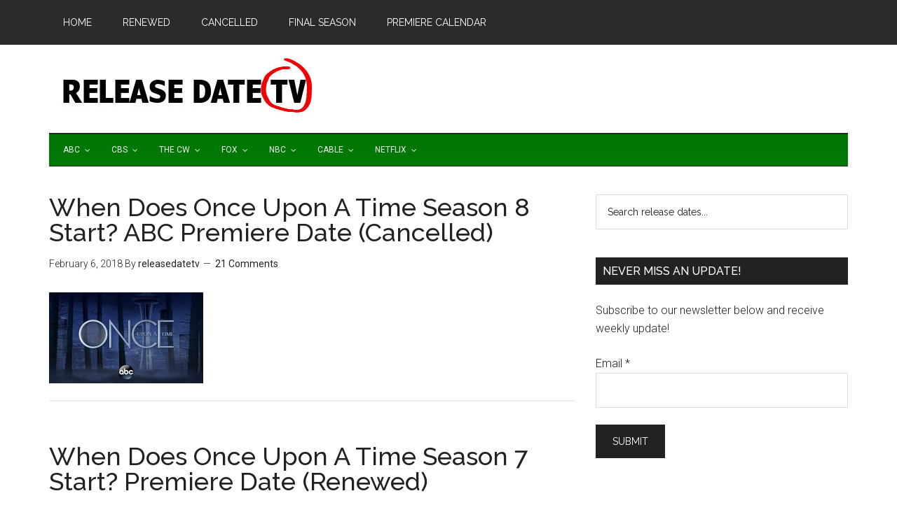

--- FILE ---
content_type: text/html; charset=UTF-8
request_url: https://releasedatetv.com/tag/once-upon-a-time/
body_size: 15585
content:
<!DOCTYPE html>
<html lang="en-US" prefix="og: http://ogp.me/ns#">
<head >
<meta charset="UTF-8" />
<meta name="viewport" content="width=device-width, initial-scale=1" />
<title>once upon a time TV Show Return Dates | Release Date TV</title>

<!-- This site is optimized with the Yoast SEO plugin v7.9 - https://yoast.com/wordpress/plugins/seo/ -->
<link rel="canonical" href="https://releasedatetv.com/tag/once-upon-a-time/" />
<meta property="og:locale" content="en_US" />
<meta property="og:type" content="object" />
<meta property="og:title" content="once upon a time TV Show Return Dates | Release Date TV" />
<meta property="og:url" content="https://releasedatetv.com/tag/once-upon-a-time/" />
<meta property="og:site_name" content="Release Date TV" />
<meta name="twitter:card" content="summary_large_image" />
<meta name="twitter:title" content="once upon a time TV Show Return Dates | Release Date TV" />
<meta name="twitter:site" content="@releasedatetv" />
<!-- / Yoast SEO plugin. -->

<link rel='dns-prefetch' href='//maps.googleapis.com' />
<link rel='dns-prefetch' href='//fonts.googleapis.com' />
<link rel='dns-prefetch' href='//s.w.org' />
<link rel="alternate" type="application/rss+xml" title="Release Date TV &raquo; Feed" href="https://releasedatetv.com/feed/" />
<link rel="alternate" type="application/rss+xml" title="Release Date TV &raquo; Comments Feed" href="https://releasedatetv.com/comments/feed/" />
<link rel="alternate" type="application/rss+xml" title="Release Date TV &raquo; once upon a time Tag Feed" href="https://releasedatetv.com/tag/once-upon-a-time/feed/" />
<!-- This site uses the Google Analytics by MonsterInsights plugin v7.10.1 - Using Analytics tracking - https://www.monsterinsights.com/ -->
<script type="text/javascript" data-cfasync="false">
	var mi_version         = '7.10.1';
	var mi_track_user      = true;
	var mi_no_track_reason = '';
	
	var disableStr = 'ga-disable-UA-7961986-16';

	/* Function to detect opted out users */
	function __gaTrackerIsOptedOut() {
		return document.cookie.indexOf(disableStr + '=true') > -1;
	}

	/* Disable tracking if the opt-out cookie exists. */
	if ( __gaTrackerIsOptedOut() ) {
		window[disableStr] = true;
	}

	/* Opt-out function */
	function __gaTrackerOptout() {
	  document.cookie = disableStr + '=true; expires=Thu, 31 Dec 2099 23:59:59 UTC; path=/';
	  window[disableStr] = true;
	}
	
	if ( mi_track_user ) {
		(function(i,s,o,g,r,a,m){i['GoogleAnalyticsObject']=r;i[r]=i[r]||function(){
			(i[r].q=i[r].q||[]).push(arguments)},i[r].l=1*new Date();a=s.createElement(o),
			m=s.getElementsByTagName(o)[0];a.async=1;a.src=g;m.parentNode.insertBefore(a,m)
		})(window,document,'script','//www.google-analytics.com/analytics.js','__gaTracker');

		__gaTracker('create', 'UA-7961986-16', 'auto');
		__gaTracker('set', 'forceSSL', true);
		__gaTracker('set', 'anonymizeIp', true);
		__gaTracker('send','pageview', location.pathname + location.search + location.hash);
	} else {
		console.log( "" );
		(function() {
			/* https://developers.google.com/analytics/devguides/collection/analyticsjs/ */
			var noopfn = function() {
				return null;
			};
			var noopnullfn = function() {
				return null;
			};
			var Tracker = function() {
				return null;
			};
			var p = Tracker.prototype;
			p.get = noopfn;
			p.set = noopfn;
			p.send = noopfn;
			var __gaTracker = function() {
				var len = arguments.length;
				if ( len === 0 ) {
					return;
				}
				var f = arguments[len-1];
				if ( typeof f !== 'object' || f === null || typeof f.hitCallback !== 'function' ) {
					console.log( 'Not running function __gaTracker(' + arguments[0] + " ....) because you are not being tracked. " + mi_no_track_reason );
					return;
				}
				try {
					f.hitCallback();
				} catch (ex) {

				}
			};
			__gaTracker.create = function() {
				return new Tracker();
			};
			__gaTracker.getByName = noopnullfn;
			__gaTracker.getAll = function() {
				return [];
			};
			__gaTracker.remove = noopfn;
			window['__gaTracker'] = __gaTracker;
					})();
		}
</script>
<!-- / Google Analytics by MonsterInsights -->
		<script type="text/javascript">
			window._wpemojiSettings = {"baseUrl":"https:\/\/s.w.org\/images\/core\/emoji\/11\/72x72\/","ext":".png","svgUrl":"https:\/\/s.w.org\/images\/core\/emoji\/11\/svg\/","svgExt":".svg","source":{"concatemoji":"https:\/\/releasedatetv.com\/wp-includes\/js\/wp-emoji-release.min.js?ver=4.9.26"}};
			!function(e,a,t){var n,r,o,i=a.createElement("canvas"),p=i.getContext&&i.getContext("2d");function s(e,t){var a=String.fromCharCode;p.clearRect(0,0,i.width,i.height),p.fillText(a.apply(this,e),0,0);e=i.toDataURL();return p.clearRect(0,0,i.width,i.height),p.fillText(a.apply(this,t),0,0),e===i.toDataURL()}function c(e){var t=a.createElement("script");t.src=e,t.defer=t.type="text/javascript",a.getElementsByTagName("head")[0].appendChild(t)}for(o=Array("flag","emoji"),t.supports={everything:!0,everythingExceptFlag:!0},r=0;r<o.length;r++)t.supports[o[r]]=function(e){if(!p||!p.fillText)return!1;switch(p.textBaseline="top",p.font="600 32px Arial",e){case"flag":return s([55356,56826,55356,56819],[55356,56826,8203,55356,56819])?!1:!s([55356,57332,56128,56423,56128,56418,56128,56421,56128,56430,56128,56423,56128,56447],[55356,57332,8203,56128,56423,8203,56128,56418,8203,56128,56421,8203,56128,56430,8203,56128,56423,8203,56128,56447]);case"emoji":return!s([55358,56760,9792,65039],[55358,56760,8203,9792,65039])}return!1}(o[r]),t.supports.everything=t.supports.everything&&t.supports[o[r]],"flag"!==o[r]&&(t.supports.everythingExceptFlag=t.supports.everythingExceptFlag&&t.supports[o[r]]);t.supports.everythingExceptFlag=t.supports.everythingExceptFlag&&!t.supports.flag,t.DOMReady=!1,t.readyCallback=function(){t.DOMReady=!0},t.supports.everything||(n=function(){t.readyCallback()},a.addEventListener?(a.addEventListener("DOMContentLoaded",n,!1),e.addEventListener("load",n,!1)):(e.attachEvent("onload",n),a.attachEvent("onreadystatechange",function(){"complete"===a.readyState&&t.readyCallback()})),(n=t.source||{}).concatemoji?c(n.concatemoji):n.wpemoji&&n.twemoji&&(c(n.twemoji),c(n.wpemoji)))}(window,document,window._wpemojiSettings);
		</script>
		<style type="text/css">
img.wp-smiley,
img.emoji {
	display: inline !important;
	border: none !important;
	box-shadow: none !important;
	height: 1em !important;
	width: 1em !important;
	margin: 0 .07em !important;
	vertical-align: -0.1em !important;
	background: none !important;
	padding: 0 !important;
}
</style>
<link rel='stylesheet' id='magazine-pro-theme-css'  href='https://releasedatetv.com/wp-content/themes/magazine-pro/style.css?ver=3.1' type='text/css' media='all' />
<link rel='stylesheet' id='contact-form-7-css'  href='https://releasedatetv.com/wp-content/plugins/contact-form-7/includes/css/styles.css?ver=5.0.3' type='text/css' media='all' />
<link rel='stylesheet' id='dashicons-css'  href='https://releasedatetv.com/wp-includes/css/dashicons.min.css?ver=4.9.26' type='text/css' media='all' />
<link rel='stylesheet' id='google-fonts-css'  href='//fonts.googleapis.com/css?family=Roboto%3A300%2C400%7CRaleway%3A400%2C500%2C900&#038;ver=3.1' type='text/css' media='all' />
<link rel='stylesheet' id='simple-social-icons-font-css'  href='https://releasedatetv.com/wp-content/plugins/simple-social-icons/css/style.css?ver=2.0.1' type='text/css' media='all' />
<link rel='stylesheet' id='mediaelement-css'  href='https://releasedatetv.com/wp-includes/js/mediaelement/mediaelementplayer-legacy.min.css?ver=4.2.6-78496d1' type='text/css' media='all' />
<link rel='stylesheet' id='wp-mediaelement-css'  href='https://releasedatetv.com/wp-includes/js/mediaelement/wp-mediaelement.min.css?ver=4.9.26' type='text/css' media='all' />
<link rel='stylesheet' id='views-pagination-style-css'  href='https://releasedatetv.com/wp-content/plugins/wp-views/embedded/res/css/wpv-pagination.css?ver=2.6.1' type='text/css' media='all' />
<style id='views-pagination-style-inline-css' type='text/css'>
.wpv-sort-list-dropdown.wpv-sort-list-dropdown-style-default > span.wpv-sort-list,.wpv-sort-list-dropdown.wpv-sort-list-dropdown-style-default .wpv-sort-list-item {border-color: #cdcdcd;}.wpv-sort-list-dropdown.wpv-sort-list-dropdown-style-default .wpv-sort-list-item a {color: #444;background-color: #fff;}.wpv-sort-list-dropdown.wpv-sort-list-dropdown-style-default a:hover,.wpv-sort-list-dropdown.wpv-sort-list-dropdown-style-default a:focus {color: #000;background-color: #eee;}.wpv-sort-list-dropdown.wpv-sort-list-dropdown-style-default .wpv-sort-list-item.wpv-sort-list-current a {color: #000;background-color: #eee;}.wpv-sort-list-dropdown.wpv-sort-list-dropdown-style-grey > span.wpv-sort-list,.wpv-sort-list-dropdown.wpv-sort-list-dropdown-style-grey .wpv-sort-list-item {border-color: #cdcdcd;}.wpv-sort-list-dropdown.wpv-sort-list-dropdown-style-grey .wpv-sort-list-item a {color: #444;background-color: #eeeeee;}.wpv-sort-list-dropdown.wpv-sort-list-dropdown-style-grey a:hover,.wpv-sort-list-dropdown.wpv-sort-list-dropdown-style-grey a:focus {color: #000;background-color: #e5e5e5;}.wpv-sort-list-dropdown.wpv-sort-list-dropdown-style-grey .wpv-sort-list-item.wpv-sort-list-current a {color: #000;background-color: #e5e5e5;}.wpv-sort-list-dropdown.wpv-sort-list-dropdown-style-blue > span.wpv-sort-list,.wpv-sort-list-dropdown.wpv-sort-list-dropdown-style-blue .wpv-sort-list-item {border-color: #0099cc;}.wpv-sort-list-dropdown.wpv-sort-list-dropdown-style-blue .wpv-sort-list-item a {color: #444;background-color: #cbddeb;}.wpv-sort-list-dropdown.wpv-sort-list-dropdown-style-blue a:hover,.wpv-sort-list-dropdown.wpv-sort-list-dropdown-style-blue a:focus {color: #000;background-color: #95bedd;}.wpv-sort-list-dropdown.wpv-sort-list-dropdown-style-blue .wpv-sort-list-item.wpv-sort-list-current a {color: #000;background-color: #95bedd;}
</style>
<link rel='stylesheet' id='genesis-extender-minified-css'  href='https://releasedatetv.com/wp-content/uploads/genesis-extender/plugin/genesis-extender-minified.css?ver=1531442487' type='text/css' media='all' />
<link rel='stylesheet' id='ubermenu-css'  href='https://releasedatetv.com/wp-content/plugins/ubermenu/pro/assets/css/ubermenu.min.css?ver=3.2.4' type='text/css' media='all' />
<link rel='stylesheet' id='ubermenu-simple-green-css'  href='https://releasedatetv.com/wp-content/plugins/ubermenu/pro/assets/css/skins/simplegreen.css?ver=4.9.26' type='text/css' media='all' />
<link rel='stylesheet' id='ubermenu-font-awesome-css'  href='https://releasedatetv.com/wp-content/plugins/ubermenu/assets/css/fontawesome/css/font-awesome.min.css?ver=4.3' type='text/css' media='all' />
<script type='text/javascript'>
/* <![CDATA[ */
var monsterinsights_frontend = {"js_events_tracking":"true","download_extensions":"doc,pdf,ppt,zip,xls,docx,pptx,xlsx","inbound_paths":"[]","home_url":"https:\/\/releasedatetv.com","hash_tracking":"true"};
/* ]]> */
</script>
<script type='text/javascript' src='https://releasedatetv.com/wp-content/plugins/google-analytics-for-wordpress/assets/js/frontend.min.js?ver=7.10.1'></script>
<script type='text/javascript' src='https://releasedatetv.com/wp-includes/js/jquery/jquery.js?ver=1.12.4'></script>
<script type='text/javascript' src='https://releasedatetv.com/wp-includes/js/jquery/jquery-migrate.min.js?ver=1.4.1'></script>
<!--[if lt IE 9]>
<script type='text/javascript' src='https://releasedatetv.com/wp-content/themes/genesis/lib/js/html5shiv.min.js?ver=3.7.3'></script>
<![endif]-->
<script type='text/javascript' src='https://releasedatetv.com/wp-content/themes/magazine-pro/js/entry-date.js?ver=1.0.0'></script>
<script type='text/javascript' src='https://releasedatetv.com/wp-content/themes/magazine-pro/js/responsive-menu.js?ver=1.0.0'></script>
<script type='text/javascript' src='https://releasedatetv.com/wp-content/plugins/simple-social-icons/svgxuse.js?ver=1.1.21'></script>
<script type='text/javascript'>
var mejsL10n = {"language":"en","strings":{"mejs.install-flash":"You are using a browser that does not have Flash player enabled or installed. Please turn on your Flash player plugin or download the latest version from https:\/\/get.adobe.com\/flashplayer\/","mejs.fullscreen-off":"Turn off Fullscreen","mejs.fullscreen-on":"Go Fullscreen","mejs.download-video":"Download Video","mejs.fullscreen":"Fullscreen","mejs.time-jump-forward":["Jump forward 1 second","Jump forward %1 seconds"],"mejs.loop":"Toggle Loop","mejs.play":"Play","mejs.pause":"Pause","mejs.close":"Close","mejs.time-slider":"Time Slider","mejs.time-help-text":"Use Left\/Right Arrow keys to advance one second, Up\/Down arrows to advance ten seconds.","mejs.time-skip-back":["Skip back 1 second","Skip back %1 seconds"],"mejs.captions-subtitles":"Captions\/Subtitles","mejs.captions-chapters":"Chapters","mejs.none":"None","mejs.mute-toggle":"Mute Toggle","mejs.volume-help-text":"Use Up\/Down Arrow keys to increase or decrease volume.","mejs.unmute":"Unmute","mejs.mute":"Mute","mejs.volume-slider":"Volume Slider","mejs.video-player":"Video Player","mejs.audio-player":"Audio Player","mejs.ad-skip":"Skip ad","mejs.ad-skip-info":["Skip in 1 second","Skip in %1 seconds"],"mejs.source-chooser":"Source Chooser","mejs.stop":"Stop","mejs.speed-rate":"Speed Rate","mejs.live-broadcast":"Live Broadcast","mejs.afrikaans":"Afrikaans","mejs.albanian":"Albanian","mejs.arabic":"Arabic","mejs.belarusian":"Belarusian","mejs.bulgarian":"Bulgarian","mejs.catalan":"Catalan","mejs.chinese":"Chinese","mejs.chinese-simplified":"Chinese (Simplified)","mejs.chinese-traditional":"Chinese (Traditional)","mejs.croatian":"Croatian","mejs.czech":"Czech","mejs.danish":"Danish","mejs.dutch":"Dutch","mejs.english":"English","mejs.estonian":"Estonian","mejs.filipino":"Filipino","mejs.finnish":"Finnish","mejs.french":"French","mejs.galician":"Galician","mejs.german":"German","mejs.greek":"Greek","mejs.haitian-creole":"Haitian Creole","mejs.hebrew":"Hebrew","mejs.hindi":"Hindi","mejs.hungarian":"Hungarian","mejs.icelandic":"Icelandic","mejs.indonesian":"Indonesian","mejs.irish":"Irish","mejs.italian":"Italian","mejs.japanese":"Japanese","mejs.korean":"Korean","mejs.latvian":"Latvian","mejs.lithuanian":"Lithuanian","mejs.macedonian":"Macedonian","mejs.malay":"Malay","mejs.maltese":"Maltese","mejs.norwegian":"Norwegian","mejs.persian":"Persian","mejs.polish":"Polish","mejs.portuguese":"Portuguese","mejs.romanian":"Romanian","mejs.russian":"Russian","mejs.serbian":"Serbian","mejs.slovak":"Slovak","mejs.slovenian":"Slovenian","mejs.spanish":"Spanish","mejs.swahili":"Swahili","mejs.swedish":"Swedish","mejs.tagalog":"Tagalog","mejs.thai":"Thai","mejs.turkish":"Turkish","mejs.ukrainian":"Ukrainian","mejs.vietnamese":"Vietnamese","mejs.welsh":"Welsh","mejs.yiddish":"Yiddish"}};
var mejsL10n = {"language":"en","strings":{"mejs.install-flash":"You are using a browser that does not have Flash player enabled or installed. Please turn on your Flash player plugin or download the latest version from https:\/\/get.adobe.com\/flashplayer\/","mejs.fullscreen-off":"Turn off Fullscreen","mejs.fullscreen-on":"Go Fullscreen","mejs.download-video":"Download Video","mejs.fullscreen":"Fullscreen","mejs.time-jump-forward":["Jump forward 1 second","Jump forward %1 seconds"],"mejs.loop":"Toggle Loop","mejs.play":"Play","mejs.pause":"Pause","mejs.close":"Close","mejs.time-slider":"Time Slider","mejs.time-help-text":"Use Left\/Right Arrow keys to advance one second, Up\/Down arrows to advance ten seconds.","mejs.time-skip-back":["Skip back 1 second","Skip back %1 seconds"],"mejs.captions-subtitles":"Captions\/Subtitles","mejs.captions-chapters":"Chapters","mejs.none":"None","mejs.mute-toggle":"Mute Toggle","mejs.volume-help-text":"Use Up\/Down Arrow keys to increase or decrease volume.","mejs.unmute":"Unmute","mejs.mute":"Mute","mejs.volume-slider":"Volume Slider","mejs.video-player":"Video Player","mejs.audio-player":"Audio Player","mejs.ad-skip":"Skip ad","mejs.ad-skip-info":["Skip in 1 second","Skip in %1 seconds"],"mejs.source-chooser":"Source Chooser","mejs.stop":"Stop","mejs.speed-rate":"Speed Rate","mejs.live-broadcast":"Live Broadcast","mejs.afrikaans":"Afrikaans","mejs.albanian":"Albanian","mejs.arabic":"Arabic","mejs.belarusian":"Belarusian","mejs.bulgarian":"Bulgarian","mejs.catalan":"Catalan","mejs.chinese":"Chinese","mejs.chinese-simplified":"Chinese (Simplified)","mejs.chinese-traditional":"Chinese (Traditional)","mejs.croatian":"Croatian","mejs.czech":"Czech","mejs.danish":"Danish","mejs.dutch":"Dutch","mejs.english":"English","mejs.estonian":"Estonian","mejs.filipino":"Filipino","mejs.finnish":"Finnish","mejs.french":"French","mejs.galician":"Galician","mejs.german":"German","mejs.greek":"Greek","mejs.haitian-creole":"Haitian Creole","mejs.hebrew":"Hebrew","mejs.hindi":"Hindi","mejs.hungarian":"Hungarian","mejs.icelandic":"Icelandic","mejs.indonesian":"Indonesian","mejs.irish":"Irish","mejs.italian":"Italian","mejs.japanese":"Japanese","mejs.korean":"Korean","mejs.latvian":"Latvian","mejs.lithuanian":"Lithuanian","mejs.macedonian":"Macedonian","mejs.malay":"Malay","mejs.maltese":"Maltese","mejs.norwegian":"Norwegian","mejs.persian":"Persian","mejs.polish":"Polish","mejs.portuguese":"Portuguese","mejs.romanian":"Romanian","mejs.russian":"Russian","mejs.serbian":"Serbian","mejs.slovak":"Slovak","mejs.slovenian":"Slovenian","mejs.spanish":"Spanish","mejs.swahili":"Swahili","mejs.swedish":"Swedish","mejs.tagalog":"Tagalog","mejs.thai":"Thai","mejs.turkish":"Turkish","mejs.ukrainian":"Ukrainian","mejs.vietnamese":"Vietnamese","mejs.welsh":"Welsh","mejs.yiddish":"Yiddish"}};
</script>
<script type='text/javascript' src='https://releasedatetv.com/wp-includes/js/mediaelement/mediaelement-and-player.min.js?ver=4.2.6-78496d1'></script>
<script type='text/javascript' src='https://releasedatetv.com/wp-includes/js/mediaelement/mediaelement-migrate.min.js?ver=4.9.26'></script>
<script type='text/javascript'>
/* <![CDATA[ */
var _wpmejsSettings = {"pluginPath":"\/wp-includes\/js\/mediaelement\/","classPrefix":"mejs-","stretching":"responsive"};
var _wpmejsSettings = {"pluginPath":"\/wp-includes\/js\/mediaelement\/","classPrefix":"mejs-","stretching":"responsive"};
/* ]]> */
</script>
<link rel='https://api.w.org/' href='https://releasedatetv.com/wp-json/' />
<link rel="EditURI" type="application/rsd+xml" title="RSD" href="https://releasedatetv.com/xmlrpc.php?rsd" />
<link rel="wlwmanifest" type="application/wlwmanifest+xml" href="https://releasedatetv.com/wp-includes/wlwmanifest.xml" /> 
<meta name="generator" content="WordPress 4.9.26" />
<style id="ubermenu-custom-generated-css">
/** UberMenu Custom Menu Styles (Customizer) **/
/* main */
.ubermenu-main { background-color:#007804; background:-webkit-gradient(linear,left top,left bottom,from(#007804),to(#027706)); background:-webkit-linear-gradient(top,#007804,#027706); background:-moz-linear-gradient(top,#007804,#027706); background:-ms-linear-gradient(top,#007804,#027706); background:-o-linear-gradient(top,#007804,#027706); background:linear-gradient(top,#007804,#027706); }
.ubermenu-main, .ubermenu-main > .ubermenu-nav { -webkit-border-radius:1px; -moz-border-radius:1px; -o-border-radius:1px; border-radius:1px; }
.ubermenu-main > .ubermenu-nav > .ubermenu-item:first-child > .ubermenu-target { -webkit-border-radius:1px 0 0 1px; -moz-border-radius:1px 0 0 1px; -o-border-radius:1px 0 0 1px; border-radius:1px 0 0 1px; }


/* Status: Loaded from Transient */

</style><script async src="//pagead2.googlesyndication.com/pagead/js/adsbygoogle.js"></script>
<script>
     (adsbygoogle = window.adsbygoogle || []).push({
          google_ad_client: "ca-pub-9161075271982183",
          enable_page_level_ads: true
     });
</script>

<meta name="verifyownership" content="3de02b34dcc66bc76503129b3c67810e"/>

<meta name="msvalidate.01" content="EB1D3E6A3596DDEA7625861DB00C4D54" /><style type="text/css">.site-title a { background: url(https://releasedatetv.com/wp-content/uploads/2016/05/cropped-RDTVLOGO10.jpg) no-repeat !important; }</style>
<link rel="icon" href="https://releasedatetv.com/wp-content/uploads/2016/05/cropped-favicon1-32x32.jpg" sizes="32x32" />
<link rel="icon" href="https://releasedatetv.com/wp-content/uploads/2016/05/cropped-favicon1-192x192.jpg" sizes="192x192" />
<link rel="apple-touch-icon-precomposed" href="https://releasedatetv.com/wp-content/uploads/2016/05/cropped-favicon1-180x180.jpg" />
<meta name="msapplication-TileImage" content="https://releasedatetv.com/wp-content/uploads/2016/05/cropped-favicon1-270x270.jpg" />
</head>
<body data-rsssl=1 class="archive tag tag-once-upon-a-time tag-146 custom-header header-image content-sidebar magazine-pro-green primary-nav mac chrome override" itemscope itemtype="https://schema.org/WebPage"><div class="site-container"><nav class="nav-primary" aria-label="Main" itemscope itemtype="https://schema.org/SiteNavigationElement"><div class="wrap"><ul id="menu-top-menu" class="menu genesis-nav-menu menu-primary"><li id="menu-item-22" class="menu-item menu-item-type-custom menu-item-object-custom menu-item-home menu-item-22"><a href="https://releasedatetv.com" itemprop="url"><span itemprop="name">Home</span></a></li>
<li id="menu-item-582" class="menu-item menu-item-type-taxonomy menu-item-object-category menu-item-582"><a href="https://releasedatetv.com/category/renewed-tv-shows/" itemprop="url"><span itemprop="name">Renewed</span></a></li>
<li id="menu-item-583" class="menu-item menu-item-type-taxonomy menu-item-object-category menu-item-583"><a href="https://releasedatetv.com/category/cancelled/" itemprop="url"><span itemprop="name">Cancelled</span></a></li>
<li id="menu-item-12000" class="menu-item menu-item-type-taxonomy menu-item-object-category menu-item-12000"><a href="https://releasedatetv.com/category/final-season/" itemprop="url"><span itemprop="name">Final Season</span></a></li>
<li id="menu-item-1036" class="menu-item menu-item-type-taxonomy menu-item-object-category menu-item-1036"><a href="https://releasedatetv.com/category/tv-schedules/" itemprop="url"><span itemprop="name">Premiere Calendar</span></a></li>
</ul></div></nav><header class="site-header" itemscope itemtype="https://schema.org/WPHeader"><div class="wrap"><div class="title-area"><p class="site-title" itemprop="headline"><a href="https://releasedatetv.com/">Release Date TV</a></p><p class="site-description" itemprop="description">TV Show Premiere Dates</p></div><div class="widget-area header-widget-area"><section id="text-3" class="widget widget_text"><div class="widget-wrap">			<div class="textwidget"><script async src="//pagead2.googlesyndication.com/pagead/js/adsbygoogle.js"></script>
<!-- releasedatetv-topleaderboard -->
<ins class="adsbygoogle"style="display:inline-block;min-width:400px;max-width:728px;width:100%;height:90px"
     data-ad-client="ca-pub-9161075271982183"
     data-ad-slot="6466362277"
     data-ad-format="horizontal"
     data-full-width-responsive="true"></ins>
<script>
(adsbygoogle = window.adsbygoogle || []).push({});
</script></div>
		</div></section>
</div></div></header><nav class="nav-secondary" aria-label="Secondary" itemscope itemtype="https://schema.org/SiteNavigationElement"><div class="wrap">
<!-- UberMenu [Configuration:main] [Theme Loc:secondary] [Integration:auto] -->
<a class="ubermenu-responsive-toggle ubermenu-responsive-toggle-main ubermenu-skin-simple-green ubermenu-loc-secondary ubermenu-responsive-toggle-content-align-left ubermenu-responsive-toggle-align-full " data-ubermenu-target="ubermenu-main-16-secondary"><i class="fa fa-bars"></i>Menu</a><nav id="ubermenu-main-16-secondary" class="ubermenu ubermenu-nojs ubermenu-main ubermenu-menu-16 ubermenu-loc-secondary ubermenu-responsive ubermenu-responsive-default ubermenu-responsive-collapse ubermenu-horizontal ubermenu-transition-shift ubermenu-trigger-hover_intent ubermenu-skin-simple-green ubermenu-has-border ubermenu-bar-align-full ubermenu-items-align-left ubermenu-bound ubermenu-disable-submenu-scroll ubermenu-sub-indicators ubermenu-retractors-responsive"><ul id="ubermenu-nav-main-16-secondary" class="ubermenu-nav"><li id="menu-item-44" class="ubermenu-item ubermenu-item-type-custom ubermenu-item-object-custom ubermenu-item-has-children ubermenu-item-44 ubermenu-item-level-0 ubermenu-column ubermenu-column-auto ubermenu-has-submenu-drop ubermenu-has-submenu-mega" ><span class="ubermenu-target ubermenu-item-layout-default ubermenu-item-layout-text_only" tabindex="0" itemprop="url"><span class="ubermenu-target-title ubermenu-target-text">ABC</span></span><ul class="ubermenu-submenu ubermenu-submenu-id-44 ubermenu-submenu-type-auto ubermenu-submenu-type-mega ubermenu-submenu-drop ubermenu-submenu-align-left_edge_bar ubermenu-autoclear" ><li id="menu-item-217" class="ubermenu-item ubermenu-item-type-taxonomy ubermenu-item-object-category ubermenu-item-217 ubermenu-item-auto ubermenu-item-header ubermenu-item-level-1 ubermenu-column ubermenu-column-1-4" ><a class="ubermenu-target ubermenu-item-layout-default ubermenu-item-layout-text_only" href="https://releasedatetv.com/category/black-ish/" itemprop="url"><span class="ubermenu-target-title ubermenu-target-text">Black-ish</span></a></li><li id="menu-item-8055" class="ubermenu-item ubermenu-item-type-taxonomy ubermenu-item-object-category ubermenu-item-8055 ubermenu-item-auto ubermenu-item-header ubermenu-item-level-1 ubermenu-column ubermenu-column-1-4" ><a class="ubermenu-target ubermenu-item-layout-default ubermenu-item-layout-text_only" href="https://releasedatetv.com/category/designated-survivor/" itemprop="url"><span class="ubermenu-target-title ubermenu-target-text">Designated Survivor</span></a></li><li id="menu-item-1338" class="ubermenu-item ubermenu-item-type-taxonomy ubermenu-item-object-category ubermenu-item-1338 ubermenu-item-auto ubermenu-item-header ubermenu-item-level-1 ubermenu-column ubermenu-column-1-4" ><a class="ubermenu-target ubermenu-item-layout-default ubermenu-item-layout-text_only" href="https://releasedatetv.com/category/fresh-off-the-boat/" itemprop="url"><span class="ubermenu-target-title ubermenu-target-text">Fresh Off The Boat</span></a></li><li id="menu-item-214" class="ubermenu-item ubermenu-item-type-taxonomy ubermenu-item-object-category ubermenu-item-214 ubermenu-item-auto ubermenu-item-header ubermenu-item-level-1 ubermenu-column ubermenu-column-1-4" ><a class="ubermenu-target ubermenu-item-layout-default ubermenu-item-layout-text_only" href="https://releasedatetv.com/category/the-goldbergs/" itemprop="url"><span class="ubermenu-target-title ubermenu-target-text">The Goldbergs</span></a></li><li id="menu-item-219" class="ubermenu-item ubermenu-item-type-taxonomy ubermenu-item-object-category ubermenu-item-219 ubermenu-item-auto ubermenu-item-header ubermenu-item-level-1 ubermenu-column ubermenu-column-1-4" ><a class="ubermenu-target ubermenu-item-layout-default ubermenu-item-layout-text_only" href="https://releasedatetv.com/category/marvels-agents-of-s-h-i-e-l-d/" itemprop="url"><span class="ubermenu-target-title ubermenu-target-text">Marvel&#8217;s Agents Of S.H.I.E.L.D.</span></a></li><li id="menu-item-220" class="ubermenu-item ubermenu-item-type-taxonomy ubermenu-item-object-category ubermenu-item-220 ubermenu-item-auto ubermenu-item-header ubermenu-item-level-1 ubermenu-column ubermenu-column-1-4" ><a class="ubermenu-target ubermenu-item-layout-default ubermenu-item-layout-text_only" href="https://releasedatetv.com/category/once-upon-a-time/" itemprop="url"><span class="ubermenu-target-title ubermenu-target-text">Once Upon A Time</span></a></li><li id="menu-item-221" class="ubermenu-item ubermenu-item-type-taxonomy ubermenu-item-object-category ubermenu-item-221 ubermenu-item-auto ubermenu-item-header ubermenu-item-level-1 ubermenu-column ubermenu-column-1-4" ><a class="ubermenu-target ubermenu-item-layout-default ubermenu-item-layout-text_only" href="https://releasedatetv.com/category/quantico/" itemprop="url"><span class="ubermenu-target-title ubermenu-target-text">Quantico</span></a></li><li class="ubermenu-retractor ubermenu-retractor-mobile"><i class="fa fa-times"></i> Close</li></ul></li><li id="menu-item-45" class="ubermenu-item ubermenu-item-type-custom ubermenu-item-object-custom ubermenu-item-has-children ubermenu-item-45 ubermenu-item-level-0 ubermenu-column ubermenu-column-auto ubermenu-has-submenu-drop ubermenu-has-submenu-mega" ><span class="ubermenu-target ubermenu-item-layout-default ubermenu-item-layout-text_only" tabindex="0" itemprop="url"><span class="ubermenu-target-title ubermenu-target-text">CBS</span></span><ul class="ubermenu-submenu ubermenu-submenu-id-45 ubermenu-submenu-type-auto ubermenu-submenu-type-mega ubermenu-submenu-drop ubermenu-submenu-align-left_edge_bar ubermenu-autoclear" ><li id="menu-item-8995" class="ubermenu-item ubermenu-item-type-taxonomy ubermenu-item-object-category ubermenu-item-8995 ubermenu-item-auto ubermenu-item-header ubermenu-item-level-1 ubermenu-column ubermenu-column-1-4" ><a class="ubermenu-target ubermenu-item-layout-default ubermenu-item-layout-text_only" href="https://releasedatetv.com/category/the-amazing-race/" itemprop="url"><span class="ubermenu-target-title ubermenu-target-text">The Amazing Race</span></a></li><li id="menu-item-224" class="ubermenu-item ubermenu-item-type-taxonomy ubermenu-item-object-category ubermenu-item-224 ubermenu-item-auto ubermenu-item-header ubermenu-item-level-1 ubermenu-column ubermenu-column-1-4" ><a class="ubermenu-target ubermenu-item-layout-default ubermenu-item-layout-text_only" href="https://releasedatetv.com/category/blue-bloods/" itemprop="url"><span class="ubermenu-target-title ubermenu-target-text">Blue Bloods</span></a></li><li id="menu-item-225" class="ubermenu-item ubermenu-item-type-taxonomy ubermenu-item-object-category ubermenu-item-225 ubermenu-item-auto ubermenu-item-header ubermenu-item-level-1 ubermenu-column ubermenu-column-1-4" ><a class="ubermenu-target ubermenu-item-layout-default ubermenu-item-layout-text_only" href="https://releasedatetv.com/category/code-black/" itemprop="url"><span class="ubermenu-target-title ubermenu-target-text">Code Black</span></a></li><li id="menu-item-226" class="ubermenu-item ubermenu-item-type-taxonomy ubermenu-item-object-category ubermenu-item-226 ubermenu-item-auto ubermenu-item-header ubermenu-item-level-1 ubermenu-column ubermenu-column-1-4" ><a class="ubermenu-target ubermenu-item-layout-default ubermenu-item-layout-text_only" href="https://releasedatetv.com/category/criminal-minds/" itemprop="url"><span class="ubermenu-target-title ubermenu-target-text">Criminal Minds</span></a></li><li id="menu-item-275" class="ubermenu-item ubermenu-item-type-taxonomy ubermenu-item-object-category ubermenu-item-275 ubermenu-item-auto ubermenu-item-header ubermenu-item-level-1 ubermenu-column ubermenu-column-1-4" ><a class="ubermenu-target ubermenu-item-layout-default ubermenu-item-layout-text_only" href="https://releasedatetv.com/category/elementary/" itemprop="url"><span class="ubermenu-target-title ubermenu-target-text">Elementary</span></a></li><li id="menu-item-276" class="ubermenu-item ubermenu-item-type-taxonomy ubermenu-item-object-category ubermenu-item-276 ubermenu-item-auto ubermenu-item-header ubermenu-item-level-1 ubermenu-column ubermenu-column-1-4" ><a class="ubermenu-target ubermenu-item-layout-default ubermenu-item-layout-text_only" href="https://releasedatetv.com/category/hawaii-five-0/" itemprop="url"><span class="ubermenu-target-title ubermenu-target-text">Hawaii Five-0</span></a></li><li id="menu-item-8059" class="ubermenu-item ubermenu-item-type-taxonomy ubermenu-item-object-category ubermenu-item-8059 ubermenu-item-auto ubermenu-item-header ubermenu-item-level-1 ubermenu-column ubermenu-column-1-4" ><a class="ubermenu-target ubermenu-item-layout-default ubermenu-item-layout-text_only" href="https://releasedatetv.com/category/macgyver/" itemprop="url"><span class="ubermenu-target-title ubermenu-target-text">MacGyver</span></a></li><li id="menu-item-278" class="ubermenu-item ubermenu-item-type-taxonomy ubermenu-item-object-category ubermenu-item-278 ubermenu-item-auto ubermenu-item-header ubermenu-item-level-1 ubermenu-column ubermenu-column-1-4" ><a class="ubermenu-target ubermenu-item-layout-default ubermenu-item-layout-text_only" href="https://releasedatetv.com/category/madam-secretary/" itemprop="url"><span class="ubermenu-target-title ubermenu-target-text">Madam Secretary</span></a></li><li id="menu-item-279" class="ubermenu-item ubermenu-item-type-taxonomy ubermenu-item-object-category ubermenu-item-279 ubermenu-item-auto ubermenu-item-header ubermenu-item-level-1 ubermenu-column ubermenu-column-1-4" ><a class="ubermenu-target ubermenu-item-layout-default ubermenu-item-layout-text_only" href="https://releasedatetv.com/category/mom/" itemprop="url"><span class="ubermenu-target-title ubermenu-target-text">Mom</span></a></li><li id="menu-item-818" class="ubermenu-item ubermenu-item-type-taxonomy ubermenu-item-object-category ubermenu-item-818 ubermenu-item-auto ubermenu-item-header ubermenu-item-level-1 ubermenu-column ubermenu-column-1-4" ><a class="ubermenu-target ubermenu-item-layout-default ubermenu-item-layout-text_only" href="https://releasedatetv.com/category/ncis/" itemprop="url"><span class="ubermenu-target-title ubermenu-target-text">NCIS</span></a></li><li id="menu-item-819" class="ubermenu-item ubermenu-item-type-taxonomy ubermenu-item-object-category ubermenu-item-819 ubermenu-item-auto ubermenu-item-header ubermenu-item-level-1 ubermenu-column ubermenu-column-1-4" ><a class="ubermenu-target ubermenu-item-layout-default ubermenu-item-layout-text_only" href="https://releasedatetv.com/category/ncis-los-angeles/" itemprop="url"><span class="ubermenu-target-title ubermenu-target-text">NCIS: Los Angeles</span></a></li><li id="menu-item-820" class="ubermenu-item ubermenu-item-type-taxonomy ubermenu-item-object-category ubermenu-item-820 ubermenu-item-auto ubermenu-item-header ubermenu-item-level-1 ubermenu-column ubermenu-column-1-4" ><a class="ubermenu-target ubermenu-item-layout-default ubermenu-item-layout-text_only" href="https://releasedatetv.com/category/ncis-new-orleans/" itemprop="url"><span class="ubermenu-target-title ubermenu-target-text">NCIS: New Orleans</span></a></li><li id="menu-item-8057" class="ubermenu-item ubermenu-item-type-taxonomy ubermenu-item-object-category ubermenu-item-8057 ubermenu-item-auto ubermenu-item-header ubermenu-item-level-1 ubermenu-column ubermenu-column-1-4" ><a class="ubermenu-target ubermenu-item-layout-default ubermenu-item-layout-text_only" href="https://releasedatetv.com/category/ransom/" itemprop="url"><span class="ubermenu-target-title ubermenu-target-text">Ransom</span></a></li><li id="menu-item-8058" class="ubermenu-item ubermenu-item-type-taxonomy ubermenu-item-object-category ubermenu-item-8058 ubermenu-item-auto ubermenu-item-header ubermenu-item-level-1 ubermenu-column ubermenu-column-1-4" ><a class="ubermenu-target ubermenu-item-layout-default ubermenu-item-layout-text_only" href="https://releasedatetv.com/category/seal-team/" itemprop="url"><span class="ubermenu-target-title ubermenu-target-text">SEAL Team</span></a></li><li class="ubermenu-retractor ubermenu-retractor-mobile"><i class="fa fa-times"></i> Close</li></ul></li><li id="menu-item-46" class="ubermenu-item ubermenu-item-type-custom ubermenu-item-object-custom ubermenu-item-has-children ubermenu-item-46 ubermenu-item-level-0 ubermenu-column ubermenu-column-auto ubermenu-has-submenu-drop ubermenu-has-submenu-mega" ><a class="ubermenu-target ubermenu-item-layout-default ubermenu-item-layout-text_only" tabindex="0" itemprop="url"><span class="ubermenu-target-title ubermenu-target-text">THE CW</span></a><ul class="ubermenu-submenu ubermenu-submenu-id-46 ubermenu-submenu-type-auto ubermenu-submenu-type-mega ubermenu-submenu-drop ubermenu-submenu-align-left_edge_bar ubermenu-autoclear" ><li id="menu-item-302" class="ubermenu-item ubermenu-item-type-taxonomy ubermenu-item-object-category ubermenu-item-302 ubermenu-item-auto ubermenu-item-header ubermenu-item-level-1 ubermenu-column ubermenu-column-1-4" ><a class="ubermenu-target ubermenu-item-layout-default ubermenu-item-layout-text_only" href="https://releasedatetv.com/category/the-100/" itemprop="url"><span class="ubermenu-target-title ubermenu-target-text">The 100</span></a></li><li id="menu-item-304" class="ubermenu-item ubermenu-item-type-taxonomy ubermenu-item-object-category ubermenu-item-304 ubermenu-item-auto ubermenu-item-header ubermenu-item-level-1 ubermenu-column ubermenu-column-1-4" ><a class="ubermenu-target ubermenu-item-layout-default ubermenu-item-layout-text_only" href="https://releasedatetv.com/category/arrow/" itemprop="url"><span class="ubermenu-target-title ubermenu-target-text">Arrow</span></a></li><li id="menu-item-8061" class="ubermenu-item ubermenu-item-type-taxonomy ubermenu-item-object-category ubermenu-item-8061 ubermenu-item-auto ubermenu-item-header ubermenu-item-level-1 ubermenu-column ubermenu-column-1-4" ><a class="ubermenu-target ubermenu-item-layout-default ubermenu-item-layout-text_only" href="https://releasedatetv.com/category/black-lightning/" itemprop="url"><span class="ubermenu-target-title ubermenu-target-text">Black Lightning</span></a></li><li id="menu-item-299" class="ubermenu-item ubermenu-item-type-taxonomy ubermenu-item-object-category ubermenu-item-299 ubermenu-item-auto ubermenu-item-header ubermenu-item-level-1 ubermenu-column ubermenu-column-1-4" ><a class="ubermenu-target ubermenu-item-layout-default ubermenu-item-layout-text_only" href="https://releasedatetv.com/category/crazy-ex-girlfriend/" itemprop="url"><span class="ubermenu-target-title ubermenu-target-text">Crazy Ex-Girlfriend</span></a></li><li id="menu-item-300" class="ubermenu-item ubermenu-item-type-taxonomy ubermenu-item-object-category ubermenu-item-300 ubermenu-item-auto ubermenu-item-header ubermenu-item-level-1 ubermenu-column ubermenu-column-1-4" ><a class="ubermenu-target ubermenu-item-layout-default ubermenu-item-layout-text_only" href="https://releasedatetv.com/category/dcs-legends-of-tomorrow/" itemprop="url"><span class="ubermenu-target-title ubermenu-target-text">DC&#8217;s Legends of Tomorrow</span></a></li><li id="menu-item-8063" class="ubermenu-item ubermenu-item-type-taxonomy ubermenu-item-object-category ubermenu-item-8063 ubermenu-item-auto ubermenu-item-header ubermenu-item-level-1 ubermenu-column ubermenu-column-1-4" ><a class="ubermenu-target ubermenu-item-layout-default ubermenu-item-layout-text_only" href="https://releasedatetv.com/category/dynasty/" itemprop="url"><span class="ubermenu-target-title ubermenu-target-text">Dynasty</span></a></li><li id="menu-item-303" class="ubermenu-item ubermenu-item-type-taxonomy ubermenu-item-object-category ubermenu-item-303 ubermenu-item-auto ubermenu-item-header ubermenu-item-level-1 ubermenu-column ubermenu-column-1-4" ><a class="ubermenu-target ubermenu-item-layout-default ubermenu-item-layout-text_only" href="https://releasedatetv.com/category/the-flash/" itemprop="url"><span class="ubermenu-target-title ubermenu-target-text">The Flash</span></a></li><li id="menu-item-301" class="ubermenu-item ubermenu-item-type-taxonomy ubermenu-item-object-category ubermenu-item-301 ubermenu-item-auto ubermenu-item-header ubermenu-item-level-1 ubermenu-column ubermenu-column-1-4" ><a class="ubermenu-target ubermenu-item-layout-default ubermenu-item-layout-text_only" href="https://releasedatetv.com/category/izombie/" itemprop="url"><span class="ubermenu-target-title ubermenu-target-text">iZombie</span></a></li><li id="menu-item-823" class="ubermenu-item ubermenu-item-type-taxonomy ubermenu-item-object-category ubermenu-item-823 ubermenu-item-auto ubermenu-item-header ubermenu-item-level-1 ubermenu-column ubermenu-column-1-4" ><a class="ubermenu-target ubermenu-item-layout-default ubermenu-item-layout-text_only" href="https://releasedatetv.com/category/the-originals/" itemprop="url"><span class="ubermenu-target-title ubermenu-target-text">The Originals</span></a></li><li id="menu-item-8062" class="ubermenu-item ubermenu-item-type-taxonomy ubermenu-item-object-category ubermenu-item-8062 ubermenu-item-auto ubermenu-item-header ubermenu-item-level-1 ubermenu-column ubermenu-column-1-4" ><a class="ubermenu-target ubermenu-item-layout-default ubermenu-item-layout-text_only" href="https://releasedatetv.com/category/riverdale/" itemprop="url"><span class="ubermenu-target-title ubermenu-target-text">Riverdale</span></a></li><li id="menu-item-821" class="ubermenu-item ubermenu-item-type-taxonomy ubermenu-item-object-category ubermenu-item-821 ubermenu-item-auto ubermenu-item-header ubermenu-item-level-1 ubermenu-column ubermenu-column-1-4" ><a class="ubermenu-target ubermenu-item-layout-default ubermenu-item-layout-text_only" href="https://releasedatetv.com/category/supergirl/" itemprop="url"><span class="ubermenu-target-title ubermenu-target-text">Supergirl</span></a></li><li id="menu-item-822" class="ubermenu-item ubermenu-item-type-taxonomy ubermenu-item-object-category ubermenu-item-822 ubermenu-item-auto ubermenu-item-header ubermenu-item-level-1 ubermenu-column ubermenu-column-1-4" ><a class="ubermenu-target ubermenu-item-layout-default ubermenu-item-layout-text_only" href="https://releasedatetv.com/category/supernatural/" itemprop="url"><span class="ubermenu-target-title ubermenu-target-text">Supernatural</span></a></li><li class="ubermenu-retractor ubermenu-retractor-mobile"><i class="fa fa-times"></i> Close</li></ul></li><li id="menu-item-47" class="ubermenu-item ubermenu-item-type-custom ubermenu-item-object-custom ubermenu-item-has-children ubermenu-item-47 ubermenu-item-level-0 ubermenu-column ubermenu-column-auto ubermenu-has-submenu-drop ubermenu-has-submenu-mega" ><a class="ubermenu-target ubermenu-item-layout-default ubermenu-item-layout-text_only" tabindex="0" itemprop="url"><span class="ubermenu-target-title ubermenu-target-text">FOX</span></a><ul class="ubermenu-submenu ubermenu-submenu-id-47 ubermenu-submenu-type-auto ubermenu-submenu-type-mega ubermenu-submenu-drop ubermenu-submenu-align-left_edge_bar ubermenu-autoclear" ><li id="menu-item-8065" class="ubermenu-item ubermenu-item-type-taxonomy ubermenu-item-object-category ubermenu-item-8065 ubermenu-item-auto ubermenu-item-header ubermenu-item-level-1 ubermenu-column ubermenu-column-1-4" ><a class="ubermenu-target ubermenu-item-layout-default ubermenu-item-layout-text_only" href="https://releasedatetv.com/category/9-1-1/" itemprop="url"><span class="ubermenu-target-title ubermenu-target-text">9-1-1</span></a></li><li id="menu-item-65" class="ubermenu-item ubermenu-item-type-taxonomy ubermenu-item-object-category ubermenu-item-65 ubermenu-item-auto ubermenu-item-header ubermenu-item-level-1 ubermenu-column ubermenu-column-1-4" ><a class="ubermenu-target ubermenu-item-layout-default ubermenu-item-layout-text_only" href="https://releasedatetv.com/category/empire/" itemprop="url"><span class="ubermenu-target-title ubermenu-target-text">Empire</span></a></li><li id="menu-item-1343" class="ubermenu-item ubermenu-item-type-taxonomy ubermenu-item-object-category ubermenu-item-1343 ubermenu-item-auto ubermenu-item-header ubermenu-item-level-1 ubermenu-column ubermenu-column-1-4" ><a class="ubermenu-target ubermenu-item-layout-default ubermenu-item-layout-text_only" href="https://releasedatetv.com/category/the-exorcist/" itemprop="url"><span class="ubermenu-target-title ubermenu-target-text">The Exorcist</span></a></li><li id="menu-item-8066" class="ubermenu-item ubermenu-item-type-taxonomy ubermenu-item-object-category ubermenu-item-8066 ubermenu-item-auto ubermenu-item-header ubermenu-item-level-1 ubermenu-column ubermenu-column-1-4" ><a class="ubermenu-target ubermenu-item-layout-default ubermenu-item-layout-text_only" href="https://releasedatetv.com/category/the-gifted/" itemprop="url"><span class="ubermenu-target-title ubermenu-target-text">The Gifted</span></a></li><li id="menu-item-1346" class="ubermenu-item ubermenu-item-type-taxonomy ubermenu-item-object-category ubermenu-item-1346 ubermenu-item-auto ubermenu-item-header ubermenu-item-level-1 ubermenu-column ubermenu-column-1-4" ><a class="ubermenu-target ubermenu-item-layout-default ubermenu-item-layout-text_only" href="https://releasedatetv.com/category/gotham/" itemprop="url"><span class="ubermenu-target-title ubermenu-target-text">Gotham</span></a></li><li id="menu-item-1341" class="ubermenu-item ubermenu-item-type-taxonomy ubermenu-item-object-category ubermenu-item-1341 ubermenu-item-auto ubermenu-item-header ubermenu-item-level-1 ubermenu-column ubermenu-column-1-4" ><a class="ubermenu-target ubermenu-item-layout-default ubermenu-item-layout-text_only" href="https://releasedatetv.com/category/the-last-man-on-earth/" itemprop="url"><span class="ubermenu-target-title ubermenu-target-text">The Last Man on Earth</span></a></li><li id="menu-item-1342" class="ubermenu-item ubermenu-item-type-taxonomy ubermenu-item-object-category ubermenu-item-1342 ubermenu-item-auto ubermenu-item-header ubermenu-item-level-1 ubermenu-column ubermenu-column-1-4" ><a class="ubermenu-target ubermenu-item-layout-default ubermenu-item-layout-text_only" href="https://releasedatetv.com/category/lethal-weapon/" itemprop="url"><span class="ubermenu-target-title ubermenu-target-text">Lethal Weapon</span></a></li><li id="menu-item-1344" class="ubermenu-item ubermenu-item-type-taxonomy ubermenu-item-object-category ubermenu-item-1344 ubermenu-item-auto ubermenu-item-header ubermenu-item-level-1 ubermenu-column ubermenu-column-1-4" ><a class="ubermenu-target ubermenu-item-layout-default ubermenu-item-layout-text_only" href="https://releasedatetv.com/category/lucifer/" itemprop="url"><span class="ubermenu-target-title ubermenu-target-text">Lucifer</span></a></li><li id="menu-item-815" class="ubermenu-item ubermenu-item-type-taxonomy ubermenu-item-object-category ubermenu-item-815 ubermenu-item-auto ubermenu-item-header ubermenu-item-level-1 ubermenu-column ubermenu-column-1-4" ><a class="ubermenu-target ubermenu-item-layout-default ubermenu-item-layout-text_only" href="https://releasedatetv.com/category/the-x-files/" itemprop="url"><span class="ubermenu-target-title ubermenu-target-text">The X-Files</span></a></li><li class="ubermenu-retractor ubermenu-retractor-mobile"><i class="fa fa-times"></i> Close</li></ul></li><li id="menu-item-48" class="ubermenu-item ubermenu-item-type-custom ubermenu-item-object-custom ubermenu-item-has-children ubermenu-item-48 ubermenu-item-level-0 ubermenu-column ubermenu-column-auto ubermenu-has-submenu-drop ubermenu-has-submenu-mega" ><a class="ubermenu-target ubermenu-item-layout-default ubermenu-item-layout-text_only" tabindex="0" itemprop="url"><span class="ubermenu-target-title ubermenu-target-text">NBC</span></a><ul class="ubermenu-submenu ubermenu-submenu-id-48 ubermenu-submenu-type-auto ubermenu-submenu-type-mega ubermenu-submenu-drop ubermenu-submenu-align-left_edge_bar ubermenu-autoclear" ><li id="menu-item-426" class="ubermenu-item ubermenu-item-type-taxonomy ubermenu-item-object-category ubermenu-item-426 ubermenu-item-auto ubermenu-item-header ubermenu-item-level-1 ubermenu-column ubermenu-column-1-4" ><a class="ubermenu-target ubermenu-item-layout-default ubermenu-item-layout-text_only" href="https://releasedatetv.com/category/the-blacklist/" itemprop="url"><span class="ubermenu-target-title ubermenu-target-text">The Blacklist</span></a></li><li id="menu-item-415" class="ubermenu-item ubermenu-item-type-taxonomy ubermenu-item-object-category ubermenu-item-415 ubermenu-item-auto ubermenu-item-header ubermenu-item-level-1 ubermenu-column ubermenu-column-1-4" ><a class="ubermenu-target ubermenu-item-layout-default ubermenu-item-layout-text_only" href="https://releasedatetv.com/category/blindspot/" itemprop="url"><span class="ubermenu-target-title ubermenu-target-text">Blindspot</span></a></li><li id="menu-item-813" class="ubermenu-item ubermenu-item-type-taxonomy ubermenu-item-object-category ubermenu-item-813 ubermenu-item-auto ubermenu-item-header ubermenu-item-level-1 ubermenu-column ubermenu-column-1-4" ><a class="ubermenu-target ubermenu-item-layout-default ubermenu-item-layout-text_only" href="https://releasedatetv.com/category/brooklyn-nine-nine/" itemprop="url"><span class="ubermenu-target-title ubermenu-target-text">Brooklyn Nine-Nine</span></a></li><li id="menu-item-416" class="ubermenu-item ubermenu-item-type-taxonomy ubermenu-item-object-category ubermenu-item-416 ubermenu-item-auto ubermenu-item-header ubermenu-item-level-1 ubermenu-column ubermenu-column-1-4" ><a class="ubermenu-target ubermenu-item-layout-default ubermenu-item-layout-text_only" href="https://releasedatetv.com/category/chicago-fire/" itemprop="url"><span class="ubermenu-target-title ubermenu-target-text">Chicago Fire</span></a></li><li id="menu-item-417" class="ubermenu-item ubermenu-item-type-taxonomy ubermenu-item-object-category ubermenu-item-417 ubermenu-item-auto ubermenu-item-header ubermenu-item-level-1 ubermenu-column ubermenu-column-1-4" ><a class="ubermenu-target ubermenu-item-layout-default ubermenu-item-layout-text_only" href="https://releasedatetv.com/category/chicago-med/" itemprop="url"><span class="ubermenu-target-title ubermenu-target-text">Chicago Med</span></a></li><li id="menu-item-418" class="ubermenu-item ubermenu-item-type-taxonomy ubermenu-item-object-category ubermenu-item-418 ubermenu-item-auto ubermenu-item-header ubermenu-item-level-1 ubermenu-column ubermenu-column-1-4" ><a class="ubermenu-target ubermenu-item-layout-default ubermenu-item-layout-text_only" href="https://releasedatetv.com/category/chicago-p-d/" itemprop="url"><span class="ubermenu-target-title ubermenu-target-text">Chicago P.D.</span></a></li><li id="menu-item-423" class="ubermenu-item ubermenu-item-type-taxonomy ubermenu-item-object-category ubermenu-item-423 ubermenu-item-auto ubermenu-item-header ubermenu-item-level-1 ubermenu-column ubermenu-column-1-4" ><a class="ubermenu-target ubermenu-item-layout-default ubermenu-item-layout-text_only" href="https://releasedatetv.com/category/shades-of-blue/" itemprop="url"><span class="ubermenu-target-title ubermenu-target-text">Shades of Blue</span></a></li><li id="menu-item-424" class="ubermenu-item ubermenu-item-type-taxonomy ubermenu-item-object-category ubermenu-item-424 ubermenu-item-auto ubermenu-item-header ubermenu-item-level-1 ubermenu-column ubermenu-column-1-4" ><a class="ubermenu-target ubermenu-item-layout-default ubermenu-item-layout-text_only" href="https://releasedatetv.com/category/superstore/" itemprop="url"><span class="ubermenu-target-title ubermenu-target-text">Superstore</span></a></li><li id="menu-item-8071" class="ubermenu-item ubermenu-item-type-taxonomy ubermenu-item-object-category ubermenu-item-8071 ubermenu-item-auto ubermenu-item-header ubermenu-item-level-1 ubermenu-column ubermenu-column-1-4" ><a class="ubermenu-target ubermenu-item-layout-default ubermenu-item-layout-text_only" href="https://releasedatetv.com/category/taken/" itemprop="url"><span class="ubermenu-target-title ubermenu-target-text">Taken</span></a></li><li id="menu-item-8070" class="ubermenu-item ubermenu-item-type-taxonomy ubermenu-item-object-category ubermenu-item-8070 ubermenu-item-auto ubermenu-item-header ubermenu-item-level-1 ubermenu-column ubermenu-column-1-4" ><a class="ubermenu-target ubermenu-item-layout-default ubermenu-item-layout-text_only" href="https://releasedatetv.com/category/timeless/" itemprop="url"><span class="ubermenu-target-title ubermenu-target-text">Timeless</span></a></li><li class="ubermenu-retractor ubermenu-retractor-mobile"><i class="fa fa-times"></i> Close</li></ul></li><li id="menu-item-8996" class="ubermenu-item ubermenu-item-type-custom ubermenu-item-object-custom ubermenu-item-has-children ubermenu-item-8996 ubermenu-item-level-0 ubermenu-column ubermenu-column-auto ubermenu-has-submenu-drop ubermenu-has-submenu-mega" ><a class="ubermenu-target ubermenu-item-layout-default ubermenu-item-layout-text_only" href="#" tabindex="0" itemprop="url"><span class="ubermenu-target-title ubermenu-target-text">CABLE</span></a><ul class="ubermenu-submenu ubermenu-submenu-id-8996 ubermenu-submenu-type-auto ubermenu-submenu-type-mega ubermenu-submenu-drop ubermenu-submenu-align-left_edge_bar ubermenu-autoclear" ><li id="menu-item-8997" class="ubermenu-item ubermenu-item-type-custom ubermenu-item-object-custom ubermenu-item-has-children ubermenu-item-8997 ubermenu-item-auto ubermenu-item-header ubermenu-item-level-1 ubermenu-column ubermenu-column-1-4 ubermenu-has-submenu-stack" ><a class="ubermenu-target ubermenu-item-layout-default ubermenu-item-layout-text_only" href="#" itemprop="url"><span class="ubermenu-target-title ubermenu-target-text">AMC</span></a><ul class="ubermenu-submenu ubermenu-submenu-id-8997 ubermenu-submenu-type-auto ubermenu-submenu-type-stack" ><li id="menu-item-9002" class="ubermenu-item ubermenu-item-type-taxonomy ubermenu-item-object-category ubermenu-item-9002 ubermenu-item-auto ubermenu-item-unknown-[unk] ubermenu-item-level-2 ubermenu-column ubermenu-column-auto" ><a class="ubermenu-target ubermenu-item-layout-default ubermenu-item-layout-text_only" href="https://releasedatetv.com/category/better-call-saul/" itemprop="url"><span class="ubermenu-target-title ubermenu-target-text">Better Call Saul</span></a></li><li id="menu-item-8999" class="ubermenu-item ubermenu-item-type-taxonomy ubermenu-item-object-category ubermenu-item-8999 ubermenu-item-auto ubermenu-item-unknown-[unk] ubermenu-item-level-2 ubermenu-column ubermenu-column-auto" ><a class="ubermenu-target ubermenu-item-layout-default ubermenu-item-layout-text_only" href="https://releasedatetv.com/category/fear-the-walking-dead/" itemprop="url"><span class="ubermenu-target-title ubermenu-target-text">Fear The Walking Dead</span></a></li><li id="menu-item-9003" class="ubermenu-item ubermenu-item-type-taxonomy ubermenu-item-object-category ubermenu-item-9003 ubermenu-item-auto ubermenu-item-unknown-[unk] ubermenu-item-level-2 ubermenu-column ubermenu-column-auto" ><a class="ubermenu-target ubermenu-item-layout-default ubermenu-item-layout-text_only" href="https://releasedatetv.com/category/into-the-badlands/" itemprop="url"><span class="ubermenu-target-title ubermenu-target-text">Into The Badlands</span></a></li><li id="menu-item-9000" class="ubermenu-item ubermenu-item-type-taxonomy ubermenu-item-object-category ubermenu-item-9000 ubermenu-item-auto ubermenu-item-unknown-[unk] ubermenu-item-level-2 ubermenu-column ubermenu-column-auto" ><a class="ubermenu-target ubermenu-item-layout-default ubermenu-item-layout-text_only" href="https://releasedatetv.com/category/the-walking-dead/" itemprop="url"><span class="ubermenu-target-title ubermenu-target-text">The Walking Dead</span></a></li></ul></li><li id="menu-item-8998" class="ubermenu-item ubermenu-item-type-custom ubermenu-item-object-custom ubermenu-item-has-children ubermenu-item-8998 ubermenu-item-auto ubermenu-item-header ubermenu-item-level-1 ubermenu-column ubermenu-column-1-4 ubermenu-has-submenu-stack" ><a class="ubermenu-target ubermenu-item-layout-default ubermenu-item-layout-text_only" href="#" itemprop="url"><span class="ubermenu-target-title ubermenu-target-text">HBO</span></a><ul class="ubermenu-submenu ubermenu-submenu-id-8998 ubermenu-submenu-type-auto ubermenu-submenu-type-stack" ><li id="menu-item-9001" class="ubermenu-item ubermenu-item-type-taxonomy ubermenu-item-object-category ubermenu-item-9001 ubermenu-item-auto ubermenu-item-unknown-[unk] ubermenu-item-level-2 ubermenu-column ubermenu-column-auto" ><a class="ubermenu-target ubermenu-item-layout-default ubermenu-item-layout-text_only" href="https://releasedatetv.com/category/game-of-thrones/" itemprop="url"><span class="ubermenu-target-title ubermenu-target-text">Game Of Thrones</span></a></li><li id="menu-item-9009" class="ubermenu-item ubermenu-item-type-taxonomy ubermenu-item-object-category ubermenu-item-9009 ubermenu-item-auto ubermenu-item-unknown-[unk] ubermenu-item-level-2 ubermenu-column ubermenu-column-auto" ><a class="ubermenu-target ubermenu-item-layout-default ubermenu-item-layout-text_only" href="https://releasedatetv.com/category/westworld/" itemprop="url"><span class="ubermenu-target-title ubermenu-target-text">Westworld</span></a></li></ul></li><li id="menu-item-9004" class="ubermenu-item ubermenu-item-type-custom ubermenu-item-object-custom ubermenu-item-has-children ubermenu-item-9004 ubermenu-item-auto ubermenu-item-header ubermenu-item-level-1 ubermenu-column ubermenu-column-1-4 ubermenu-has-submenu-stack" ><a class="ubermenu-target ubermenu-item-layout-default ubermenu-item-layout-text_only" href="#" itemprop="url"><span class="ubermenu-target-title ubermenu-target-text">Showtime</span></a><ul class="ubermenu-submenu ubermenu-submenu-id-9004 ubermenu-submenu-type-auto ubermenu-submenu-type-stack" ><li id="menu-item-9005" class="ubermenu-item ubermenu-item-type-taxonomy ubermenu-item-object-category ubermenu-item-9005 ubermenu-item-auto ubermenu-item-unknown-[unk] ubermenu-item-level-2 ubermenu-column ubermenu-column-auto" ><a class="ubermenu-target ubermenu-item-layout-default ubermenu-item-layout-text_only" href="https://releasedatetv.com/category/the-affair/" itemprop="url"><span class="ubermenu-target-title ubermenu-target-text">The Affair</span></a></li><li id="menu-item-9008" class="ubermenu-item ubermenu-item-type-taxonomy ubermenu-item-object-category ubermenu-item-9008 ubermenu-item-auto ubermenu-item-unknown-[unk] ubermenu-item-level-2 ubermenu-column ubermenu-column-auto" ><a class="ubermenu-target ubermenu-item-layout-default ubermenu-item-layout-text_only" href="https://releasedatetv.com/category/billions/" itemprop="url"><span class="ubermenu-target-title ubermenu-target-text">Billions</span></a></li><li id="menu-item-9006" class="ubermenu-item ubermenu-item-type-taxonomy ubermenu-item-object-category ubermenu-item-9006 ubermenu-item-auto ubermenu-item-unknown-[unk] ubermenu-item-level-2 ubermenu-column ubermenu-column-auto" ><a class="ubermenu-target ubermenu-item-layout-default ubermenu-item-layout-text_only" href="https://releasedatetv.com/category/homeland/" itemprop="url"><span class="ubermenu-target-title ubermenu-target-text">Homeland</span></a></li><li id="menu-item-9007" class="ubermenu-item ubermenu-item-type-taxonomy ubermenu-item-object-category ubermenu-item-9007 ubermenu-item-auto ubermenu-item-unknown-[unk] ubermenu-item-level-2 ubermenu-column ubermenu-column-auto" ><a class="ubermenu-target ubermenu-item-layout-default ubermenu-item-layout-text_only" href="https://releasedatetv.com/category/ray-donovan/" itemprop="url"><span class="ubermenu-target-title ubermenu-target-text">Ray Donovan</span></a></li></ul></li><li class="ubermenu-retractor ubermenu-retractor-mobile"><i class="fa fa-times"></i> Close</li></ul></li><li id="menu-item-1349" class="ubermenu-item ubermenu-item-type-custom ubermenu-item-object-custom ubermenu-item-has-children ubermenu-item-1349 ubermenu-item-level-0 ubermenu-column ubermenu-column-auto ubermenu-has-submenu-drop ubermenu-has-submenu-mega" ><a class="ubermenu-target ubermenu-item-layout-default ubermenu-item-layout-text_only" tabindex="0" itemprop="url"><span class="ubermenu-target-title ubermenu-target-text">NETFLIX</span></a><ul class="ubermenu-submenu ubermenu-submenu-id-1349 ubermenu-submenu-type-auto ubermenu-submenu-type-mega ubermenu-submenu-drop ubermenu-submenu-align-left_edge_bar ubermenu-autoclear" ><li id="menu-item-1351" class="ubermenu-item ubermenu-item-type-taxonomy ubermenu-item-object-category ubermenu-item-1351 ubermenu-item-auto ubermenu-item-header ubermenu-item-level-1 ubermenu-column ubermenu-column-1-4" ><a class="ubermenu-target ubermenu-item-layout-default ubermenu-item-layout-text_only" href="https://releasedatetv.com/category/the-crown/" itemprop="url"><span class="ubermenu-target-title ubermenu-target-text">The Crown</span></a></li><li id="menu-item-8072" class="ubermenu-item ubermenu-item-type-taxonomy ubermenu-item-object-category ubermenu-item-8072 ubermenu-item-auto ubermenu-item-header ubermenu-item-level-1 ubermenu-column ubermenu-column-1-4" ><a class="ubermenu-target ubermenu-item-layout-default ubermenu-item-layout-text_only" href="https://releasedatetv.com/category/dark/" itemprop="url"><span class="ubermenu-target-title ubermenu-target-text">Dark</span></a></li><li id="menu-item-1787" class="ubermenu-item ubermenu-item-type-taxonomy ubermenu-item-object-category ubermenu-item-1787 ubermenu-item-auto ubermenu-item-header ubermenu-item-level-1 ubermenu-column ubermenu-column-1-4" ><a class="ubermenu-target ubermenu-item-layout-default ubermenu-item-layout-text_only" href="https://releasedatetv.com/category/marvels-daredevil/" itemprop="url"><span class="ubermenu-target-title ubermenu-target-text">Marvel&#8217;s Daredevil</span></a></li><li id="menu-item-1786" class="ubermenu-item ubermenu-item-type-taxonomy ubermenu-item-object-category ubermenu-item-1786 ubermenu-item-auto ubermenu-item-header ubermenu-item-level-1 ubermenu-column ubermenu-column-1-4" ><a class="ubermenu-target ubermenu-item-layout-default ubermenu-item-layout-text_only" href="https://releasedatetv.com/category/marvels-the-defenders/" itemprop="url"><span class="ubermenu-target-title ubermenu-target-text">Marvel&#8217;s The Defenders</span></a></li><li id="menu-item-1783" class="ubermenu-item ubermenu-item-type-taxonomy ubermenu-item-object-category ubermenu-item-1783 ubermenu-item-auto ubermenu-item-header ubermenu-item-level-1 ubermenu-column ubermenu-column-1-4" ><a class="ubermenu-target ubermenu-item-layout-default ubermenu-item-layout-text_only" href="https://releasedatetv.com/category/marvels-iron-fist/" itemprop="url"><span class="ubermenu-target-title ubermenu-target-text">Marvel&#8217;s Iron Fist</span></a></li><li id="menu-item-1784" class="ubermenu-item ubermenu-item-type-taxonomy ubermenu-item-object-category ubermenu-item-1784 ubermenu-item-auto ubermenu-item-header ubermenu-item-level-1 ubermenu-column ubermenu-column-1-4" ><a class="ubermenu-target ubermenu-item-layout-default ubermenu-item-layout-text_only" href="https://releasedatetv.com/category/marvels-jessica-jones/" itemprop="url"><span class="ubermenu-target-title ubermenu-target-text">Marvel&#8217;s Jessica Jones</span></a></li><li id="menu-item-1785" class="ubermenu-item ubermenu-item-type-taxonomy ubermenu-item-object-category ubermenu-item-1785 ubermenu-item-auto ubermenu-item-header ubermenu-item-level-1 ubermenu-column ubermenu-column-1-4" ><a class="ubermenu-target ubermenu-item-layout-default ubermenu-item-layout-text_only" href="https://releasedatetv.com/category/marvels-luke-cage/" itemprop="url"><span class="ubermenu-target-title ubermenu-target-text">Marvel&#8217;s Luke Cage</span></a></li><li id="menu-item-8073" class="ubermenu-item ubermenu-item-type-taxonomy ubermenu-item-object-category ubermenu-item-8073 ubermenu-item-auto ubermenu-item-header ubermenu-item-level-1 ubermenu-column ubermenu-column-1-4" ><a class="ubermenu-target ubermenu-item-layout-default ubermenu-item-layout-text_only" href="https://releasedatetv.com/category/the-punisher/" itemprop="url"><span class="ubermenu-target-title ubermenu-target-text">Marvel&#8217;s The Punisher</span></a></li><li id="menu-item-1382" class="ubermenu-item ubermenu-item-type-taxonomy ubermenu-item-object-category ubermenu-item-1382 ubermenu-item-auto ubermenu-item-header ubermenu-item-level-1 ubermenu-column ubermenu-column-1-4" ><a class="ubermenu-target ubermenu-item-layout-default ubermenu-item-layout-text_only" href="https://releasedatetv.com/category/narcos/" itemprop="url"><span class="ubermenu-target-title ubermenu-target-text">Narcos</span></a></li><li id="menu-item-1379" class="ubermenu-item ubermenu-item-type-taxonomy ubermenu-item-object-category ubermenu-item-1379 ubermenu-item-auto ubermenu-item-header ubermenu-item-level-1 ubermenu-column ubermenu-column-1-4" ><a class="ubermenu-target ubermenu-item-layout-default ubermenu-item-layout-text_only" href="https://releasedatetv.com/category/orange-is-the-new-black/" itemprop="url"><span class="ubermenu-target-title ubermenu-target-text">Orange Is The New Black</span></a></li><li id="menu-item-1378" class="ubermenu-item ubermenu-item-type-taxonomy ubermenu-item-object-category ubermenu-item-1378 ubermenu-item-auto ubermenu-item-header ubermenu-item-level-1 ubermenu-column ubermenu-column-1-4" ><a class="ubermenu-target ubermenu-item-layout-default ubermenu-item-layout-text_only" href="https://releasedatetv.com/category/stranger-things/" itemprop="url"><span class="ubermenu-target-title ubermenu-target-text">Stranger Things</span></a></li><li id="menu-item-1383" class="ubermenu-item ubermenu-item-type-taxonomy ubermenu-item-object-category ubermenu-item-1383 ubermenu-item-auto ubermenu-item-header ubermenu-item-level-1 ubermenu-column ubermenu-column-1-4" ><a class="ubermenu-target ubermenu-item-layout-default ubermenu-item-layout-text_only" href="https://releasedatetv.com/category/unbreakable-kimmy-schmidt/" itemprop="url"><span class="ubermenu-target-title ubermenu-target-text">Unbreakable Kimmy Schmidt</span></a></li><li class="ubermenu-retractor ubermenu-retractor-mobile"><i class="fa fa-times"></i> Close</li></ul></li></ul></nav>
<!-- End UberMenu -->
</div></nav><div class="site-inner"><div class="content-sidebar-wrap"><main class="content"><article class="post-7335 post type-post status-publish format-standard has-post-thumbnail category-cancelled category-once-upon-a-time category-tv-show-return-dates tag-once-upon-a-time tag-once-upon-a-time-premiere-dates entry" itemscope itemtype="https://schema.org/CreativeWork"><header class="entry-header"><h2 class="entry-title" itemprop="headline"><a class="entry-title-link" rel="bookmark" href="https://releasedatetv.com/upon-time-season-8-start-abc-premiere-date/">When Does Once Upon A Time Season 8 Start? ABC Premiere Date (Cancelled)</a></h2>
<p class="entry-meta"><time class="entry-time" itemprop="datePublished" datetime="2018-02-06T00:36:27+00:00">February 6, 2018</time> By <span class="entry-author" itemprop="author" itemscope itemtype="https://schema.org/Person"><a href="https://releasedatetv.com/author/releasedatetv/" class="entry-author-link" itemprop="url" rel="author"><span class="entry-author-name" itemprop="name">releasedatetv</span></a></span> <span class="entry-comments-link"><a href="https://releasedatetv.com/upon-time-season-8-start-abc-premiere-date/#comments">21 Comments</a></span> </p></header><div class="entry-content" itemprop="text"><a class="entry-image-link" href="https://releasedatetv.com/upon-time-season-8-start-abc-premiere-date/" aria-hidden="true"><img width="220" height="130" src="https://releasedatetv.com/wp-content/uploads/2017/10/OUAT8-220x130.jpg" class="alignleft post-image entry-image" alt="When Does Once Upon A Time Season 8 Start? ABC Premiere Date (Cancelled)" itemprop="image" /></a></div></article><article class="post-1594 post type-post status-publish format-standard has-post-thumbnail category-once-upon-a-time category-renewed-tv-shows category-tv-show-return-dates tag-once-upon-a-time tag-once-upon-a-time-premiere-dates entry" itemscope itemtype="https://schema.org/CreativeWork"><header class="entry-header"><h2 class="entry-title" itemprop="headline"><a class="entry-title-link" rel="bookmark" href="https://releasedatetv.com/upon-time-season-7-start-premiere-date/">When Does Once Upon A Time Season 7 Start? Premiere Date (Renewed)</a></h2>
<p class="entry-meta"><time class="entry-time" itemprop="datePublished" datetime="2016-08-02T00:53:44+00:00">August 2, 2016</time> By <span class="entry-author" itemprop="author" itemscope itemtype="https://schema.org/Person"><a href="https://releasedatetv.com/author/releasedatetv/" class="entry-author-link" itemprop="url" rel="author"><span class="entry-author-name" itemprop="name">releasedatetv</span></a></span> <span class="entry-comments-link"><a href="https://releasedatetv.com/upon-time-season-7-start-premiere-date/#comments">17 Comments</a></span> </p></header><div class="entry-content" itemprop="text"><a class="entry-image-link" href="https://releasedatetv.com/upon-time-season-7-start-premiere-date/" aria-hidden="true"><img width="220" height="130" src="https://releasedatetv.com/wp-content/uploads/2016/07/ouatdasnd-220x130.jpg" class="alignleft post-image entry-image" alt="When Does Once Upon A Time Season 7 Start? Premiere Date (Renewed)" itemprop="image" /></a></div></article><article class="post-1315 post type-post status-publish format-standard has-post-thumbnail category-abc-schedule category-americas-funniest-home-videos category-american-crime category-american-housewife category-black-ish category-conviction category-dancing-with-the-stars category-designated-survivor category-downward-dog category-dr-ken category-fresh-off-the-boat category-greys-anatomy category-how-to-get-away-with-murder category-imaginary-mary category-last-man-standing category-marvels-agents-of-s-h-i-e-l-d category-modern-family category-notorious category-once-upon-a-time category-quantico category-scandal category-secrets-and-lies category-shark-tank category-speechless category-still-star-crossed category-the-catch category-the-goldbergs category-the-middle category-the-real-oneals category-time-after-time category-tv-schedules category-tv-show-return-dates category-when-we-rise tag-abc-2016-17-schedule tag-abc-premiere-dates tag-americas-funniest-home-videos tag-americas-funniest-home-videos-premiere-dates tag-american-crime tag-american-crime-premiere-dates tag-american-housewife tag-american-housewife-premiere-dates tag-black-ish tag-black-ish-premiere-dates tag-conviction tag-conviction-premiere-dates tag-dancing-with-the-stars tag-dancing-with-the-stars-premiere-dates tag-designated-survivor tag-designated-survivor-premiere-dates tag-downward-dog tag-downward-dog-premiere-dates tag-dr-ken tag-dr-ken-premiere-dates tag-fresh-off-the-boat tag-fresh-off-the-boat-premiere-dates tag-greys-anatomy tag-greys-anatomy-premiere-dates tag-how-to-get-away-with-murder tag-how-to-get-away-with-murder-premiere-dates tag-imaginary-mary tag-imaginary-mary-premiere-dates tag-last-man-standing tag-last-man-standing-premiere-dates tag-marvels-agents-of-s-h-i-e-l-d-premiere-dates tag-marvels-agents-of-shield tag-modern-family tag-modern-family-premiere-dates tag-notorious tag-notorious-premiere-dates tag-once-upon-a-time tag-once-upon-a-time-premiere-dates tag-quantico tag-quantico-premiere-dates tag-scandal tag-scandal-premiere-dates tag-secrets-and-lies tag-secrets-and-lies-premiere-dates tag-shark-tank tag-shark-tank-premiere-dates tag-speechless tag-speechless-premiere-dates tag-still-star-crossed tag-still-star-crossed-premiere-dates tag-the-catch tag-the-catch-premiere-dates tag-the-goldbergs tag-the-goldbergs-premiere-dates tag-the-middle tag-the-middle-premiere-dates tag-the-real-oneals tag-the-real-oneals-premiere-dates tag-time-after-time tag-time-after-time-premiere-dates tag-when-we-rise tag-when-we-rise-premiere-dates entry" itemscope itemtype="https://schema.org/CreativeWork"><header class="entry-header"><h2 class="entry-title" itemprop="headline"><a class="entry-title-link" rel="bookmark" href="https://releasedatetv.com/abc-fall-2016-17-premiere-dates/">ABC Fall 2016-17 Premiere Dates</a></h2>
<p class="entry-meta"><time class="entry-time" itemprop="datePublished" datetime="2016-06-28T12:31:54+00:00">June 28, 2016</time> By <span class="entry-author" itemprop="author" itemscope itemtype="https://schema.org/Person"><a href="https://releasedatetv.com/author/releasedatetv/" class="entry-author-link" itemprop="url" rel="author"><span class="entry-author-name" itemprop="name">releasedatetv</span></a></span> <span class="entry-comments-link"><a href="https://releasedatetv.com/abc-fall-2016-17-premiere-dates/#respond">Leave a Comment</a></span> </p></header><div class="entry-content" itemprop="text"><a class="entry-image-link" href="https://releasedatetv.com/abc-fall-2016-17-premiere-dates/" aria-hidden="true"><img width="220" height="130" src="https://releasedatetv.com/wp-content/uploads/2016/06/abclogo-700x400-220x130.png" class="alignleft post-image entry-image" alt="ABC Fall 2016-17 Premiere Dates" itemprop="image" /></a><p>ABC FALL 2016-17 PREMIERE DATES SCHEDULE Monday, September 12 8:00-10:00 p.m. “Dancing with the Stars” (Season 23 premiere) Sunday, September 18 7:00-8:00 p.m. “68th Emmy Awards Arrival Pre-Show” (live from Los Angeles) 8:00-11:00 p.m. “68th Emmy Awards” (live from Los Angeles) Tuesday, September 20 8:00-10:00 p.m. “Dancing with the Stars Results Show” 10:00-11:00 p.m. “Marvel’s [&hellip;]</p>
</div></article><article class="post-1027 post type-post status-publish format-standard has-post-thumbnail category-731 category-abc-schedule category-americas-funniest-home-videos category-american-housewife category-black-ish category-conviction category-dancing-with-the-stars category-designated-survivor category-dr-ken category-fresh-off-the-boat category-greys-anatomy category-how-to-get-away-with-murder category-last-man-standing category-marvels-agents-of-s-h-i-e-l-d category-modern-family category-notorious category-once-upon-a-time category-quantico category-saturday-night-football category-scandal category-shark-tank category-speechless category-the-goldbergs category-the-middle category-the-real-oneals category-tv-schedules category-tv-show-return-dates tag-733 tag-2020-premiere-dates tag-abc-2016-17-schedule tag-abc-premiere-dates tag-americas-funniest-home-videos tag-americas-funniest-home-videos-premiere-dates tag-american-housewife tag-american-housewife-premiere-dates tag-black-ish tag-black-ish-premiere-dates tag-conviction tag-conviction-premiere-dates tag-dancing-with-the-stars tag-dancing-with-the-stars-premiere-dates tag-designated-survivor tag-designated-survivor-premiere-dates tag-dr-ken tag-dr-ken-premiere-dates tag-fresh-off-the-boat tag-fresh-off-the-boat-premiere-dates tag-greys-anatomy tag-greys-anatomy-premiere-dates tag-how-to-get-away-with-murder tag-how-to-get-away-with-murder-premiere-dates tag-last-man-standing tag-last-man-standing-premiere-dates tag-marvels-agents-of-s-h-i-e-l-d-premiere-dates tag-marvels-agents-of-shield tag-modern-family tag-modern-family-premiere-dates tag-notorious tag-notorious-premiere-dates tag-once-upon-a-time tag-once-upon-a-time-premiere-dates tag-quantico tag-quantico-premiere-dates tag-saturday-night-football tag-saturday-night-football-premiere-dates tag-scandal tag-scandal-premiere-dates tag-secrets-and-lies tag-secrets-and-lies-premiere-dates tag-shark-tank tag-shark-tank-premiere-dates tag-speechless tag-speechless-premiere-dates tag-the-goldbergs tag-the-goldbergs-premiere-dates tag-the-middle tag-the-middle-premiere-dates tag-the-real-oneals tag-the-real-oneals-premiere-dates entry" itemscope itemtype="https://schema.org/CreativeWork"><header class="entry-header"><h2 class="entry-title" itemprop="headline"><a class="entry-title-link" rel="bookmark" href="https://releasedatetv.com/abc-2016-17-schedule/">ABC 2016-17 Schedule</a></h2>
<p class="entry-meta"><time class="entry-time" itemprop="datePublished" datetime="2016-05-17T06:56:14+00:00">May 17, 2016</time> By <span class="entry-author" itemprop="author" itemscope itemtype="https://schema.org/Person"><a href="https://releasedatetv.com/author/releasedatetv/" class="entry-author-link" itemprop="url" rel="author"><span class="entry-author-name" itemprop="name">releasedatetv</span></a></span> <span class="entry-comments-link"><a href="https://releasedatetv.com/abc-2016-17-schedule/#comments">1 Comment</a></span> </p></header><div class="entry-content" itemprop="text"><a class="entry-image-link" href="https://releasedatetv.com/abc-2016-17-schedule/" aria-hidden="true"><img width="220" height="130" src="https://releasedatetv.com/wp-content/uploads/2016/06/abc-logo-220x130.jpg" class="alignleft post-image entry-image" alt="ABC 2016-17 Schedule" itemprop="image" /></a><p>MONDAY 8 pm Dancing With the Stars 10 pm CONVICTION TUESDAY 8 pm The Middle (new timeslot) 8:30 pm AMERICAN HOUSEWIFE 9 pm Fresh Off the Boat (new timeslot) 9:30 pm The Real O’Neals (new timeslot) 10 pm Marvel’s Agents of S.H.I.E.L.D. (new timeslot) WEDNESDAY 8 pm The Goldbergs (new timeslot) 8:30 pm SPEECHLESS 9 pm Modern Family [&hellip;]</p>
</div></article><article class="post-154 post type-post status-publish format-standard has-post-thumbnail category-once-upon-a-time category-renewed-tv-shows category-tv-show-return-dates tag-once-upon-a-time tag-once-upon-a-time-premiere-dates entry" itemscope itemtype="https://schema.org/CreativeWork"><header class="entry-header"><h2 class="entry-title" itemprop="headline"><a class="entry-title-link" rel="bookmark" href="https://releasedatetv.com/upon-time-season-6-start-premiere-date/">When Does Once Upon A Time Season 6 Start? Premiere Date (Renewed)</a></h2>
<p class="entry-meta"><time class="entry-time" itemprop="datePublished" datetime="2016-04-19T12:14:27+00:00">April 19, 2016</time> By <span class="entry-author" itemprop="author" itemscope itemtype="https://schema.org/Person"><a href="https://releasedatetv.com/author/releasedatetv/" class="entry-author-link" itemprop="url" rel="author"><span class="entry-author-name" itemprop="name">releasedatetv</span></a></span> <span class="entry-comments-link"><a href="https://releasedatetv.com/upon-time-season-6-start-premiere-date/#respond">Leave a Comment</a></span> </p></header><div class="entry-content" itemprop="text"><a class="entry-image-link" href="https://releasedatetv.com/upon-time-season-6-start-premiere-date/" aria-hidden="true"><img width="220" height="130" src="https://releasedatetv.com/wp-content/uploads/2016/04/ouatcanrendsd-220x130.jpg" class="alignleft post-image entry-image" alt="When Does Once Upon A Time Season 6 Start? Premiere Date (Renewed)" itemprop="image" /></a></div></article></main><aside class="sidebar sidebar-primary widget-area" role="complementary" aria-label="Primary Sidebar" itemscope itemtype="https://schema.org/WPSideBar"><section id="search-3" class="widget widget_search"><div class="widget-wrap"><form class="search-form" itemprop="potentialAction" itemscope itemtype="https://schema.org/SearchAction" method="get" action="https://releasedatetv.com/" role="search"><meta itemprop="target" content="https://releasedatetv.com/?s={s}"/><input itemprop="query-input" type="search" name="s" placeholder="Search release dates..." /><input type="submit" value="Search"  /></form></div></section>
<section id="email-posts-to-subscribers-2" class="widget widget_text elp-widget"><div class="widget-wrap"><h4 class="widget-title widgettitle">Never miss an update!</h4>
<form method="post" action="/tag/once-upon-a-time/"><p><span class="elp_caption">Subscribe to our newsletter below and receive weekly update!</span></p><p>Email *<br><span class="elp_textbox"><input class="elp_textbox_class" name="elp_txt_email" id="elp_txt_email" value="" maxlength="225" type="text"></span><span class="elp_msg" style="color:#CC0000;"></span></p><p><input class="elp_textbox_button" name="elp_btn_widget" id="elp_btn_widget" value="Submit" type="submit"><input name="elp_txt_group" id="elp_txt_group" value="Public" type="hidden"></p><span class="elp_msg" style="color:#009900;"></span></form></div></section>
<section id="text-4" class="widget widget_text"><div class="widget-wrap">			<div class="textwidget"><div align="center">
<script async src="//pagead2.googlesyndication.com/pagead/js/adsbygoogle.js"></script>
<!-- releasedatetv-sidebar -->
<ins class="adsbygoogle"
     style="display:block"
     data-ad-client="ca-pub-9161075271982183"
     data-ad-slot="5017736582"
     data-ad-format="auto"
     data-full-width-responsive="true"></ins>
<script>
(adsbygoogle = window.adsbygoogle || []).push({});
</script>
</div></div>
		</div></section>
<section id="text-9" class="widget widget_text"><div class="widget-wrap">			<div class="textwidget"><div align="center">
<script async src="//pagead2.googlesyndication.com/pagead/js/adsbygoogle.js"></script>
<!-- releasedatetv-sidebar -->
<ins class="adsbygoogle"
     style="display:block"
     data-ad-client="ca-pub-9161075271982183"
     data-ad-slot="5017736582"
     data-ad-format="auto"
     data-full-width-responsive="true"></ins>
<script>
(adsbygoogle = window.adsbygoogle || []).push({});
</script>
</div></div>
		</div></section>
<section id="text-18" class="widget widget_text"><div class="widget-wrap"><h4 class="widget-title widgettitle">Today&#8217;s Release Date | Premiere Date</h4>
			<div class="textwidget"><div id="wpv-view-layout-12002" class="js-wpv-view-layout js-wpv-layout-responsive js-wpv-view-layout-12002" data-viewnumber="12002" data-pagination="{&quot;id&quot;:&quot;12002&quot;,&quot;base_permalink&quot;:&quot;/category/hey-arnold-the-jungle-movie/?wpv_view_count=12002&amp;wpv_paged=WPV_PAGE_NUM&quot;,&quot;query&quot;:&quot;normal&quot;,&quot;type&quot;:&quot;disabled&quot;,&quot;effect&quot;:&quot;fade&quot;,&quot;duration&quot;:500,&quot;speed&quot;:5,&quot;pause_on_hover&quot;:&quot;disabled&quot;,&quot;stop_rollover&quot;:&quot;false&quot;,&quot;cache_pages&quot;:&quot;enabled&quot;,&quot;preload_images&quot;:&quot;enabled&quot;,&quot;preload_pages&quot;:&quot;enabled&quot;,&quot;preload_reach&quot;:1,&quot;spinner&quot;:&quot;builtin&quot;,&quot;spinner_image&quot;:&quot;https://releasedatetv.com/wp-content/plugins/wp-views/embedded/res/img/ajax-loader.gif&quot;,&quot;callback_next&quot;:&quot;&quot;,&quot;manage_history&quot;:&quot;enabled&quot;,&quot;has_controls_in_form&quot;:&quot;disabled&quot;,&quot;infinite_tolerance&quot;:0,&quot;max_pages&quot;:0,&quot;page&quot;:1,&quot;loop&quot;:{&quot;type&quot;:&quot;&quot;,&quot;name&quot;:&quot;&quot;,&quot;data&quot;:[],&quot;id&quot;:0}}" data-permalink="/category/hey-arnold-the-jungle-movie/?wpv_view_count=12002">
<p>		<strong>No items found</strong></p>
</div>
</div>
		</div></section>
<section id="text-19" class="widget widget_text"><div class="widget-wrap"><h4 class="widget-title widgettitle">Recently Renewed &#038; Announced Premiere Date</h4>
			<div class="textwidget"><div id="wpv-view-layout-12029" class="js-wpv-view-layout js-wpv-layout-responsive js-wpv-view-layout-12029" data-viewnumber="12029" data-pagination="{&quot;id&quot;:&quot;12029&quot;,&quot;base_permalink&quot;:&quot;/category/hey-arnold-the-jungle-movie/?wpv_view_count=12029&amp;wpv_paged=WPV_PAGE_NUM&quot;,&quot;query&quot;:&quot;normal&quot;,&quot;type&quot;:&quot;disabled&quot;,&quot;effect&quot;:&quot;fade&quot;,&quot;duration&quot;:500,&quot;speed&quot;:5,&quot;pause_on_hover&quot;:&quot;disabled&quot;,&quot;stop_rollover&quot;:&quot;false&quot;,&quot;cache_pages&quot;:&quot;enabled&quot;,&quot;preload_images&quot;:&quot;enabled&quot;,&quot;preload_pages&quot;:&quot;enabled&quot;,&quot;preload_reach&quot;:1,&quot;spinner&quot;:&quot;builtin&quot;,&quot;spinner_image&quot;:&quot;https://releasedatetv.com/wp-content/plugins/wp-views/embedded/res/img/ajax-loader.gif&quot;,&quot;callback_next&quot;:&quot;&quot;,&quot;manage_history&quot;:&quot;enabled&quot;,&quot;has_controls_in_form&quot;:&quot;disabled&quot;,&quot;infinite_tolerance&quot;:&quot;0&quot;,&quot;max_pages&quot;:1,&quot;page&quot;:1,&quot;loop&quot;:{&quot;type&quot;:&quot;&quot;,&quot;name&quot;:&quot;&quot;,&quot;data&quot;:[],&quot;id&quot;:0}}" data-permalink="/category/hey-arnold-the-jungle-movie/?wpv_view_count=12029">
<ul class="wpv-loop js-wpv-loop">
<li>
				<a href="https://releasedatetv.com/when-does-kingdom-season-2-start-on-netflix-release-date-renewed/">Kingdom Season 2 on Netflix (Date Announced)</a>
			</li>
<li>
				<a href="https://releasedatetv.com/if-loving-you-is-wrong-season-5-release-date-on-own-final-season/">If Loving You Is Wrong Season 5 on OWN (Date Announced)</a>
			</li>
<li>
				<a href="https://releasedatetv.com/judge-jerry-season-2-release-date-on-syndication/">Judge Jerry Season 2 on Syndication (Renewed)</a>
			</li>
<li>
				<a href="https://releasedatetv.com/bride-prejudice-forbidden-love-season-2-release-date-on-lifetime/">Bride &#038; Prejudice: Forbidden Love Season 2 on Lifetime (Date Announced)</a>
			</li>
<li>
				<a href="https://releasedatetv.com/spring-baking-championship-season-6-release-date-on-food-network/">Spring Baking Championship Season 6 on Food Network (Date Announced)</a>
			</li>
</ul>
</div>
<p><a href="https://releasedatetv.com/category/renewed-tv-shows/">More Renewed TV Shows&#8230; »</a></p>
</div>
		</div></section>
<section id="text-20" class="widget widget_text"><div class="widget-wrap"><h4 class="widget-title widgettitle">Recently Cancelled | Final Season</h4>
			<div class="textwidget"><div id="wpv-view-layout-12030" class="js-wpv-view-layout js-wpv-layout-responsive js-wpv-view-layout-12030" data-viewnumber="12030" data-pagination="{&quot;id&quot;:&quot;12030&quot;,&quot;base_permalink&quot;:&quot;/category/hey-arnold-the-jungle-movie/?wpv_view_count=12030&amp;wpv_paged=WPV_PAGE_NUM&quot;,&quot;query&quot;:&quot;normal&quot;,&quot;type&quot;:&quot;disabled&quot;,&quot;effect&quot;:&quot;fade&quot;,&quot;duration&quot;:500,&quot;speed&quot;:5,&quot;pause_on_hover&quot;:&quot;disabled&quot;,&quot;stop_rollover&quot;:&quot;false&quot;,&quot;cache_pages&quot;:&quot;enabled&quot;,&quot;preload_images&quot;:&quot;enabled&quot;,&quot;preload_pages&quot;:&quot;enabled&quot;,&quot;preload_reach&quot;:1,&quot;spinner&quot;:&quot;builtin&quot;,&quot;spinner_image&quot;:&quot;https://releasedatetv.com/wp-content/plugins/wp-views/embedded/res/img/ajax-loader.gif&quot;,&quot;callback_next&quot;:&quot;&quot;,&quot;manage_history&quot;:&quot;enabled&quot;,&quot;has_controls_in_form&quot;:&quot;disabled&quot;,&quot;infinite_tolerance&quot;:&quot;0&quot;,&quot;max_pages&quot;:1,&quot;page&quot;:1,&quot;loop&quot;:{&quot;type&quot;:&quot;&quot;,&quot;name&quot;:&quot;&quot;,&quot;data&quot;:[],&quot;id&quot;:0}}" data-permalink="/category/hey-arnold-the-jungle-movie/?wpv_view_count=12030">
<ul class="wpv-loop js-wpv-loop">
<li>
				<a href="https://releasedatetv.com/if-loving-you-is-wrong-season-5-release-date-on-own-final-season/">If Loving You Is Wrong Season 5 on OWN (Final Season)</a>
			</li>
<li>
				<a href="https://releasedatetv.com/ray-donovan-season-8-release-date-on-showtime-cancelled/">Ray Donovan Season 8 on Showtime (Cancelled)</a>
			</li>
<li>
				<a href="https://releasedatetv.com/spinning-out-season-2-release-date-on-netflix-cancelled/">Spinning Out Season 2 on Netflix (Cancelled)</a>
			</li>
<li>
				<a href="https://releasedatetv.com/soundtrack-season-2-release-date-on-netflix-cancelled/">Soundtrack Season 2 on Netflix (Cancelled)</a>
			</li>
</ul>
</div>
<p><a href="https://releasedatetv.com/category/cancelled/">More Cancelled TV Shows&#8230; »</a> | <a href="https://releasedatetv.com/category/final-season/">More TV Shows Final Season&#8230; »</a> </p>
</div>
		</div></section>
<section id="text-16" class="widget widget_text"><div class="widget-wrap">			<div class="textwidget"><p><script id="mNCC" language="javascript">
    medianet_width = "336";
    medianet_height = "280";
    medianet_crid = "883252148";
    medianet_versionId = "3111299"; 
  </script><br />
<script src="//contextual.media.net/nmedianet.js?cid=8CUW85Q7J"></script></p>
</div>
		</div></section>
</aside></div></div><div class="footer-widgets"><div class="wrap"><div class="widget-area footer-widgets-1 footer-widget-area"><section id="text-2" class="widget widget_text"><div class="widget-wrap"><h4 class="widget-title widgettitle">About Release Date TV</h4>
			<div class="textwidget">Release Date TV is the prime source for <b>TV show premiere dates</b>. Which TV shows are cancelled? Which shows are renewed? We bring you right up to date with the very latest TV show cancellations and renewals of your broadcast, cable and digital favorites - and of course those all-important <b>TV series release dates</b>. Never miss the return of your favorite shows with releasedatetv.com.</div>
		</div></section>
</div><div class="widget-area footer-widgets-2 footer-widget-area"><section id="featured-post-4" class="widget featured-content featuredpost"><div class="widget-wrap"><h4 class="widget-title widgettitle">TV Release Dates Spotlight</h4>
<article class="post-11723 post type-post status-publish format-standard has-post-thumbnail category-kingdom category-renewed-tv-shows category-tv-show-return-dates tag-kingdom entry"><header class="entry-header"><h2 class="entry-title" itemprop="headline"><a href="https://releasedatetv.com/when-does-kingdom-season-2-start-on-netflix-release-date-renewed/">When Does Kingdom Season 2 Start on Netflix? Release Date (Renewed)</a></h2></header></article><article class="post-12584 post type-post status-publish format-standard has-post-thumbnail category-final-season category-if-loving-you-is-wrong category-renewed-tv-shows category-tv-show-return-dates tag-if-loving-you-is-wrong entry"><header class="entry-header"><h2 class="entry-title" itemprop="headline"><a href="https://releasedatetv.com/if-loving-you-is-wrong-season-5-release-date-on-own-final-season/">If Loving You Is Wrong Season 5 Release Date on OWN (Final Season)</a></h2></header></article><article class="post-12583 post type-post status-publish format-standard has-post-thumbnail category-cancelled category-ray-donovan tag-ray-donovan entry"><header class="entry-header"><h2 class="entry-title" itemprop="headline"><a href="https://releasedatetv.com/ray-donovan-season-8-release-date-on-showtime-cancelled/">Ray Donovan Season 8 Release Date on Showtime (Cancelled)</a></h2></header></article></div></section>
</div><div class="widget-area footer-widgets-3 footer-widget-area"><section id="text-11" class="widget widget_text"><div class="widget-wrap">			<div class="textwidget"><div class="alignleft">
     <script type="text/javascript">
       	amzn_assoc_ad_type = "banner";
	amzn_assoc_marketplace = "amazon";
	amzn_assoc_region = "US";
	amzn_assoc_placement = "assoc_banner_placement_default";
	amzn_assoc_campaigns = "amazonvideosubs";
	amzn_assoc_banner_type = "category";
	amzn_assoc_p = "12";
	amzn_assoc_isresponsive = "false";
	amzn_assoc_banner_id = "0JJ07W6WJV4N050W4YR2";
	amzn_assoc_width = "300";
	amzn_assoc_height = "250";
	amzn_assoc_tracking_id = "releasedatetv.com-20";
	amzn_assoc_linkid = "8b331b210858bfcf95d4cc5dc78c733e";
     </script>
     <script src="//z-na.amazon-adsystem.com/widgets/q?ServiceVersion=20070822&Operation=GetScript&ID=OneJS&WS=1"></script>
    </div></div>
		</div></section>
</div></div></div><footer class="site-footer" itemscope itemtype="https://schema.org/WPFooter"><div class="wrap"><p>Copyright &#x000A9;&nbsp;2026 <a href="https://releasedatetv.com">Release Date TV</a> &middot; <a href="https://releasedatetv.com/contact">Contact/Tip Us</a> &middot; <a href="https://releasedatetv.com/privacy-policy">Privacy Policy</a></p></div></footer></div><script type="text/html" id="tmpl-wp-playlist-current-item">
	<# if ( data.image ) { #>
	<img src="{{ data.thumb.src }}" alt="" />
	<# } #>
	<div class="wp-playlist-caption">
		<span class="wp-playlist-item-meta wp-playlist-item-title">&#8220;{{ data.title }}&#8221;</span>
		<# if ( data.meta.album ) { #><span class="wp-playlist-item-meta wp-playlist-item-album">{{ data.meta.album }}</span><# } #>
		<# if ( data.meta.artist ) { #><span class="wp-playlist-item-meta wp-playlist-item-artist">{{ data.meta.artist }}</span><# } #>
	</div>
</script>
<script type="text/html" id="tmpl-wp-playlist-item">
	<div class="wp-playlist-item">
		<a class="wp-playlist-caption" href="{{ data.src }}">
			{{ data.index ? ( data.index + '. ' ) : '' }}
			<# if ( data.caption ) { #>
				{{ data.caption }}
			<# } else { #>
				<span class="wp-playlist-item-title">&#8220;{{{ data.title }}}&#8221;</span>
				<# if ( data.artists && data.meta.artist ) { #>
				<span class="wp-playlist-item-artist"> &mdash; {{ data.meta.artist }}</span>
				<# } #>
			<# } #>
		</a>
		<# if ( data.meta.length_formatted ) { #>
		<div class="wp-playlist-item-length">{{ data.meta.length_formatted }}</div>
		<# } #>
	</div>
</script>

<div id="views-extra-css-ie7" style="display:none;" aria-hidden="true">
<!--[if IE 7]><style>
.wpv-pagination { *zoom: 1; }
</style><![endif]-->
</div>

<script type="text/javascript">
jQuery( document ).ready( function( $ ) {
	var extra_css = $( "#views-extra-css" ) ? $( "#views-extra-css" ).text() : null;	if( extra_css ) {		$( 'head' ).append( '<style>' + extra_css + '</style>' );
		$( "#views-extra-css" ).remove();	}
	$( 'head' ).append( $( "#views-extra-css-ie7" ).html() );
	$( "#views-extra-css-ie7" ).remove();});
</script>
<!-- Default Statcounter code for ReleaseDateTV
https://releasedatetv.com/ -->
<script type="text/javascript">
var sc_project=11774092; 
var sc_invisible=1; 
var sc_security="4a9f2a31"; 
</script>
<script type="text/javascript"
src="https://www.statcounter.com/counter/counter.js"
async></script>
<noscript><div class="statcounter"><a title="Web Analytics"
href="http://statcounter.com/" target="_blank"><img
class="statcounter"
src="//c.statcounter.com/11774092/0/4a9f2a31/1/" alt="Web
Analytics"></a></div></noscript>
<!-- End of Statcounter Code --><link rel='stylesheet' id='elp_widget.js-css'  href='https://releasedatetv.com/wp-content/plugins/email-posts-to-subscribers/widget/widget.css?ver=4.9.26' type='text/css' media='' />
<script type='text/javascript'>
/* <![CDATA[ */
var wpcf7 = {"apiSettings":{"root":"https:\/\/releasedatetv.com\/wp-json\/contact-form-7\/v1","namespace":"contact-form-7\/v1"},"recaptcha":{"messages":{"empty":"Please verify that you are not a robot."}}};
/* ]]> */
</script>
<script type='text/javascript' src='https://releasedatetv.com/wp-content/plugins/contact-form-7/includes/js/scripts.js?ver=5.0.3'></script>
<script type='text/javascript' src='https://releasedatetv.com/wp-includes/js/jquery/ui/core.min.js?ver=1.11.4'></script>
<script type='text/javascript' src='https://releasedatetv.com/wp-includes/js/jquery/ui/datepicker.min.js?ver=1.11.4'></script>
<script type='text/javascript'>
jQuery(document).ready(function(jQuery){jQuery.datepicker.setDefaults({"closeText":"Close","currentText":"Today","monthNames":["January","February","March","April","May","June","July","August","September","October","November","December"],"monthNamesShort":["Jan","Feb","Mar","Apr","May","Jun","Jul","Aug","Sep","Oct","Nov","Dec"],"nextText":"Next","prevText":"Previous","dayNames":["Sunday","Monday","Tuesday","Wednesday","Thursday","Friday","Saturday"],"dayNamesShort":["Sun","Mon","Tue","Wed","Thu","Fri","Sat"],"dayNamesMin":["S","M","T","W","T","F","S"],"dateFormat":"MM d, yy","firstDay":1,"isRTL":false});});
</script>
<script type='text/javascript' src='https://releasedatetv.com/wp-includes/js/mediaelement/wp-mediaelement.min.js?ver=4.9.26'></script>
<script type='text/javascript' src='https://releasedatetv.com/wp-includes/js/underscore.min.js?ver=1.8.3'></script>
<script type='text/javascript'>
/* <![CDATA[ */
var _wpUtilSettings = {"ajax":{"url":"\/wp-admin\/admin-ajax.php"}};
var _wpUtilSettings = {"ajax":{"url":"\/wp-admin\/admin-ajax.php"}};
/* ]]> */
</script>
<script type='text/javascript' src='https://releasedatetv.com/wp-includes/js/wp-util.min.js?ver=4.9.26'></script>
<script type='text/javascript' src='https://releasedatetv.com/wp-includes/js/backbone.min.js?ver=1.2.3'></script>
<script type='text/javascript' src='https://releasedatetv.com/wp-includes/js/mediaelement/wp-playlist.min.js?ver=4.9.26'></script>
<script type='text/javascript'>
/* <![CDATA[ */
var wpv_pagination_local = {"front_ajaxurl":"https:\/\/releasedatetv.com\/wp-admin\/admin-ajax.php","calendar_image":"https:\/\/releasedatetv.com\/wp-content\/plugins\/wp-views\/embedded\/res\/img\/calendar.gif","calendar_text":"Select date","datepicker_min_date":null,"datepicker_max_date":null,"resize_debounce_tolerance":"100","datepicker_style_url":"https:\/\/releasedatetv.com\/wp-content\/plugins\/types\/vendor\/toolset\/toolset-common\/toolset-forms\/css\/wpt-jquery-ui\/jquery-ui-1.11.4.custom.css"};
/* ]]> */
</script>
<script type='text/javascript' src='https://releasedatetv.com/wp-content/plugins/wp-views/embedded/res/js/wpv-pagination-embedded.js?ver=2.6.1'></script>
<script type='text/javascript' src='//maps.googleapis.com/maps/api/js?ver=4.9.26'></script>
<script type='text/javascript'>
/* <![CDATA[ */
var ubermenu_data = {"remove_conflicts":"on","reposition_on_load":"off","intent_delay":"300","intent_interval":"100","intent_threshold":"7","scrollto_offset":"50","scrollto_duration":"1000","responsive_breakpoint":"959","accessible":"on","retractor_display_strategy":"responsive","touch_off_close":"on","collapse_after_scroll":"on","v":"3.2.4","configurations":["main"],"ajax_url":"https:\/\/releasedatetv.com\/wp-admin\/admin-ajax.php","plugin_url":"https:\/\/releasedatetv.com\/wp-content\/plugins\/ubermenu\/"};
/* ]]> */
</script>
<script type='text/javascript' src='https://releasedatetv.com/wp-content/plugins/ubermenu/assets/js/ubermenu.min.js?ver=3.2.4'></script>
<script type='text/javascript' src='https://releasedatetv.com/wp-includes/js/wp-embed.min.js?ver=4.9.26'></script>
</body></html>


--- FILE ---
content_type: text/html; charset=utf-8
request_url: https://www.google.com/recaptcha/api2/aframe
body_size: 267
content:
<!DOCTYPE HTML><html><head><meta http-equiv="content-type" content="text/html; charset=UTF-8"></head><body><script nonce="HBo3UQCE0dXpHoChemWwrA">/** Anti-fraud and anti-abuse applications only. See google.com/recaptcha */ try{var clients={'sodar':'https://pagead2.googlesyndication.com/pagead/sodar?'};window.addEventListener("message",function(a){try{if(a.source===window.parent){var b=JSON.parse(a.data);var c=clients[b['id']];if(c){var d=document.createElement('img');d.src=c+b['params']+'&rc='+(localStorage.getItem("rc::a")?sessionStorage.getItem("rc::b"):"");window.document.body.appendChild(d);sessionStorage.setItem("rc::e",parseInt(sessionStorage.getItem("rc::e")||0)+1);localStorage.setItem("rc::h",'1769275204582');}}}catch(b){}});window.parent.postMessage("_grecaptcha_ready", "*");}catch(b){}</script></body></html>

--- FILE ---
content_type: text/css
request_url: https://releasedatetv.com/wp-content/uploads/genesis-extender/plugin/genesis-extender-minified.css?ver=1531442487
body_size: 397
content:
/* Combined & Minified CSS
------------------------------------------------------------ */
  .clearfix:after{visibility:hidden;display:block;height:0;font-size:0;line-height:0;content:" ";clear:both;}.clearfix{display:block;} * html .clearfix{height:1%;} *:first-child + html .clearfix{min-height:1%;} #ez-home-container-wrap{clear:both;}.ez-home-container-area{margin:0 0 20px;clear:both;}.ez-home-bottom{margin:0;}.ez-only{width:100%;margin:0 0 20px;float:left;clear:both;}.nav-primary{background:#2b2b2b;} #featured-post-4 h2{font-size:15px;} .header-image .site-header .title-area,.header-image .site-header .widget-area{padding:18px 0px 10px 0px;}.featuredpost .post .entry-header .entry-meta a,.featuredpost .post .entry-header .entry-meta a:visited{color:#888;}.entry-title-cat{font-size:30px;line-height:1;}

--- FILE ---
content_type: text/plain
request_url: https://www.google-analytics.com/j/collect?v=1&_v=j102&aip=1&a=1566903028&t=pageview&_s=1&dl=https%3A%2F%2Freleasedatetv.com%2Ftag%2Fonce-upon-a-time%2F&dp=%2Ftag%2Fonce-upon-a-time%2F&ul=en-us%40posix&dt=once%20upon%20a%20time%20TV%20Show%20Return%20Dates%20%7C%20Release%20Date%20TV&sr=1280x720&vp=1280x720&_u=YEBAAUABCAAAACAAI~&jid=161601563&gjid=1460511288&cid=1802680204.1769275203&tid=UA-7961986-16&_gid=1281022083.1769275203&_r=1&_slc=1&z=1732688520
body_size: -451
content:
2,cG-EGR7R1SWG4